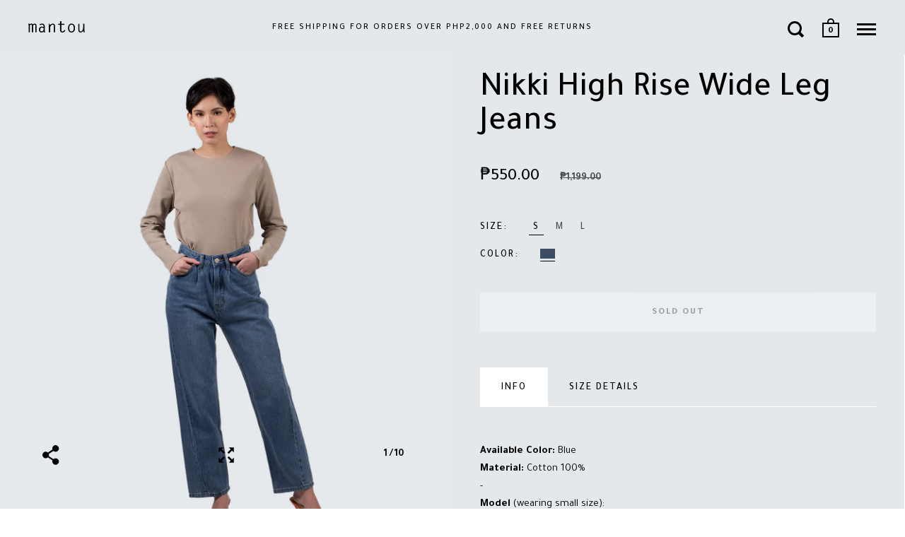

--- FILE ---
content_type: text/html; charset=utf-8
request_url: https://mantouclothing.com/products/nikki-high-rise-wide-leg-jeans
body_size: 20287
content:
<!doctype html>
<!--[if IE 9]><html class="no-js ie9"> <![endif]-->
<!--[if (gt IE 9)|!(IE)]><!--> <html class="no-js"> <!--<![endif]-->
<head>

  <meta charset="utf-8">
  <meta name="viewport" content="width=device-width,initial-scale=1,maximum-scale=1,user-scalable=no">
  <meta http-equiv="X-UA-Compatible" content="IE=edge"> 

  
    <link rel="shortcut icon" href="//mantouclothing.com/cdn/shop/files/favicon_32x32.png?v=1613164434" type="image/png" />
  
 
  <title>
    Nikki High Rise Wide Leg Jeans &ndash; Mantou Clothing
  </title>

  
    <meta name="description" content="Info Size Details Available Color: Blue Material: Cotton 100% - Model (wearing small size):  Model: Height: 5&#39;4&quot;, Bust: 32&quot;, Waist: 24&quot;, Hips: 35&quot; Small: Waist: 25/26&quot; Hips:35&quot; Rise: 12&quot; Full Length 37&quot; Medium: Waist: 27&quot; Hips: 36&quot; Rise: 12&quot; Full Length: 37&quot; Large: Waist: 28&quot; Hips: 38&quot; Rise: 12&quot; Full Length: 38&quot;">
  

  


  <meta property="og:type" content="product">
  <meta property="og:title" content="Nikki High Rise Wide Leg Jeans">
  
    <meta property="og:image" content="http://mantouclothing.com/cdn/shop/products/1_5e3c53ec-7725-49f0-8096-6dcd96ecdddd_1024x.jpg?v=1608046606">
    <meta property="og:image:secure_url" content="https://mantouclothing.com/cdn/shop/products/1_5e3c53ec-7725-49f0-8096-6dcd96ecdddd_1024x.jpg?v=1608046606">
  
    <meta property="og:image" content="http://mantouclothing.com/cdn/shop/products/2_04306ea7-8b45-4f98-8645-dcc69713c7e1_1024x.jpg?v=1608046606">
    <meta property="og:image:secure_url" content="https://mantouclothing.com/cdn/shop/products/2_04306ea7-8b45-4f98-8645-dcc69713c7e1_1024x.jpg?v=1608046606">
  
    <meta property="og:image" content="http://mantouclothing.com/cdn/shop/products/3_5fece9e4-bacd-4d78-916c-a4d532b745e0_1024x.jpg?v=1608046606">
    <meta property="og:image:secure_url" content="https://mantouclothing.com/cdn/shop/products/3_5fece9e4-bacd-4d78-916c-a4d532b745e0_1024x.jpg?v=1608046606">
  
  <meta property="og:price:amount" content="550.00">
  <meta property="og:price:currency" content="PHP">




  <meta property="og:description" content="Info Size Details Available Color: Blue Material: Cotton 100% - Model (wearing small size):  Model: Height: 5&#39;4&quot;, Bust: 32&quot;, Waist: 24&quot;, Hips: 35&quot; Small: Waist: 25/26&quot; Hips:35&quot; Rise: 12&quot; Full Length 37&quot; Medium: Waist: 27&quot; Hips: 36&quot; Rise: 12&quot; Full Length: 37&quot; Large: Waist: 28&quot; Hips: 38&quot; Rise: 12&quot; Full Length: 38&quot;">


<meta property="og:url" content="https://mantouclothing.com/products/nikki-high-rise-wide-leg-jeans">
<meta property="og:site_name" content="Mantou Clothing">


  <meta name="twitter:site" content="@">


<meta name="twitter:card" content="summary">



  <meta name="twitter:title" content="Nikki High Rise Wide Leg Jeans">
  <meta name="twitter:description" content="

Info
Size Details




Available Color: Blue

Material: Cotton 100%
-

Model (wearing small size): 


Model: Height: 5&#39;4&quot;, Bust: 32&quot;, Waist: 24&quot;, Hips: 35&quot;




Small: Waist: 25/26&quot; Hips:35&quot; Rise: 12&quot; Full Length 37&quot;

Medium: Waist: 27&quot; Hips: 36&quot; Rise: 12&quot; Full Length: 37&quot;

Large: Waist: 28&quot; Hips: 38&quot; Rise: 12&quot; Full Length: 38&quot;


">
  <meta name="twitter:image" content="https://mantouclothing.com/cdn/shop/products/1_5e3c53ec-7725-49f0-8096-6dcd96ecdddd_1024x.jpg?v=1608046606">
  <meta name="twitter:image:width" content="1024">



  <link rel="canonical" href="https://mantouclothing.com/products/nikki-high-rise-wide-leg-jeans">

  <link href="//mantouclothing.com/cdn/shop/t/3/assets/css_main.scss.css?v=110863313156442605641696397195" rel="stylesheet" type="text/css" media="all" />

  <script>window.performance && window.performance.mark && window.performance.mark('shopify.content_for_header.start');</script><meta name="google-site-verification" content="dI8xJJmW0piyLWoCwNpKKvruqrRwF7ca_k4Xi__bQqU">
<meta id="shopify-digital-wallet" name="shopify-digital-wallet" content="/1400078388/digital_wallets/dialog">
<meta name="shopify-checkout-api-token" content="f2a7179d30ab1b61bcb62c2fb185182e">
<meta id="in-context-paypal-metadata" data-shop-id="1400078388" data-venmo-supported="false" data-environment="production" data-locale="en_US" data-paypal-v4="true" data-currency="PHP">
<link rel="alternate" type="application/json+oembed" href="https://mantouclothing.com/products/nikki-high-rise-wide-leg-jeans.oembed">
<script async="async" src="/checkouts/internal/preloads.js?locale=en-PH"></script>
<script id="shopify-features" type="application/json">{"accessToken":"f2a7179d30ab1b61bcb62c2fb185182e","betas":["rich-media-storefront-analytics"],"domain":"mantouclothing.com","predictiveSearch":true,"shopId":1400078388,"locale":"en"}</script>
<script>var Shopify = Shopify || {};
Shopify.shop = "mantouclothing.myshopify.com";
Shopify.locale = "en";
Shopify.currency = {"active":"PHP","rate":"1.0"};
Shopify.country = "PH";
Shopify.theme = {"name":"theme-export-mantouph-myshopify-com-split-10m","id":16336257076,"schema_name":"Split","schema_version":"1.1.4","theme_store_id":null,"role":"main"};
Shopify.theme.handle = "null";
Shopify.theme.style = {"id":null,"handle":null};
Shopify.cdnHost = "mantouclothing.com/cdn";
Shopify.routes = Shopify.routes || {};
Shopify.routes.root = "/";</script>
<script type="module">!function(o){(o.Shopify=o.Shopify||{}).modules=!0}(window);</script>
<script>!function(o){function n(){var o=[];function n(){o.push(Array.prototype.slice.apply(arguments))}return n.q=o,n}var t=o.Shopify=o.Shopify||{};t.loadFeatures=n(),t.autoloadFeatures=n()}(window);</script>
<script id="shop-js-analytics" type="application/json">{"pageType":"product"}</script>
<script defer="defer" async type="module" src="//mantouclothing.com/cdn/shopifycloud/shop-js/modules/v2/client.init-shop-cart-sync_C5BV16lS.en.esm.js"></script>
<script defer="defer" async type="module" src="//mantouclothing.com/cdn/shopifycloud/shop-js/modules/v2/chunk.common_CygWptCX.esm.js"></script>
<script type="module">
  await import("//mantouclothing.com/cdn/shopifycloud/shop-js/modules/v2/client.init-shop-cart-sync_C5BV16lS.en.esm.js");
await import("//mantouclothing.com/cdn/shopifycloud/shop-js/modules/v2/chunk.common_CygWptCX.esm.js");

  window.Shopify.SignInWithShop?.initShopCartSync?.({"fedCMEnabled":true,"windoidEnabled":true});

</script>
<script>(function() {
  var isLoaded = false;
  function asyncLoad() {
    if (isLoaded) return;
    isLoaded = true;
    var urls = ["https:\/\/cdn.nfcube.com\/instafeed-f09f73d658b56a8a6dc79873ba72905d.js?shop=mantouclothing.myshopify.com"];
    for (var i = 0; i < urls.length; i++) {
      var s = document.createElement('script');
      s.type = 'text/javascript';
      s.async = true;
      s.src = urls[i];
      var x = document.getElementsByTagName('script')[0];
      x.parentNode.insertBefore(s, x);
    }
  };
  if(window.attachEvent) {
    window.attachEvent('onload', asyncLoad);
  } else {
    window.addEventListener('load', asyncLoad, false);
  }
})();</script>
<script id="__st">var __st={"a":1400078388,"offset":28800,"reqid":"a1a8bf09-ab0a-4a2d-b9a7-25a67e8d4753-1768695417","pageurl":"mantouclothing.com\/products\/nikki-high-rise-wide-leg-jeans","u":"c6c1ceee7258","p":"product","rtyp":"product","rid":6145041039542};</script>
<script>window.ShopifyPaypalV4VisibilityTracking = true;</script>
<script id="captcha-bootstrap">!function(){'use strict';const t='contact',e='account',n='new_comment',o=[[t,t],['blogs',n],['comments',n],[t,'customer']],c=[[e,'customer_login'],[e,'guest_login'],[e,'recover_customer_password'],[e,'create_customer']],r=t=>t.map((([t,e])=>`form[action*='/${t}']:not([data-nocaptcha='true']) input[name='form_type'][value='${e}']`)).join(','),a=t=>()=>t?[...document.querySelectorAll(t)].map((t=>t.form)):[];function s(){const t=[...o],e=r(t);return a(e)}const i='password',u='form_key',d=['recaptcha-v3-token','g-recaptcha-response','h-captcha-response',i],f=()=>{try{return window.sessionStorage}catch{return}},m='__shopify_v',_=t=>t.elements[u];function p(t,e,n=!1){try{const o=window.sessionStorage,c=JSON.parse(o.getItem(e)),{data:r}=function(t){const{data:e,action:n}=t;return t[m]||n?{data:e,action:n}:{data:t,action:n}}(c);for(const[e,n]of Object.entries(r))t.elements[e]&&(t.elements[e].value=n);n&&o.removeItem(e)}catch(o){console.error('form repopulation failed',{error:o})}}const l='form_type',E='cptcha';function T(t){t.dataset[E]=!0}const w=window,h=w.document,L='Shopify',v='ce_forms',y='captcha';let A=!1;((t,e)=>{const n=(g='f06e6c50-85a8-45c8-87d0-21a2b65856fe',I='https://cdn.shopify.com/shopifycloud/storefront-forms-hcaptcha/ce_storefront_forms_captcha_hcaptcha.v1.5.2.iife.js',D={infoText:'Protected by hCaptcha',privacyText:'Privacy',termsText:'Terms'},(t,e,n)=>{const o=w[L][v],c=o.bindForm;if(c)return c(t,g,e,D).then(n);var r;o.q.push([[t,g,e,D],n]),r=I,A||(h.body.append(Object.assign(h.createElement('script'),{id:'captcha-provider',async:!0,src:r})),A=!0)});var g,I,D;w[L]=w[L]||{},w[L][v]=w[L][v]||{},w[L][v].q=[],w[L][y]=w[L][y]||{},w[L][y].protect=function(t,e){n(t,void 0,e),T(t)},Object.freeze(w[L][y]),function(t,e,n,w,h,L){const[v,y,A,g]=function(t,e,n){const i=e?o:[],u=t?c:[],d=[...i,...u],f=r(d),m=r(i),_=r(d.filter((([t,e])=>n.includes(e))));return[a(f),a(m),a(_),s()]}(w,h,L),I=t=>{const e=t.target;return e instanceof HTMLFormElement?e:e&&e.form},D=t=>v().includes(t);t.addEventListener('submit',(t=>{const e=I(t);if(!e)return;const n=D(e)&&!e.dataset.hcaptchaBound&&!e.dataset.recaptchaBound,o=_(e),c=g().includes(e)&&(!o||!o.value);(n||c)&&t.preventDefault(),c&&!n&&(function(t){try{if(!f())return;!function(t){const e=f();if(!e)return;const n=_(t);if(!n)return;const o=n.value;o&&e.removeItem(o)}(t);const e=Array.from(Array(32),(()=>Math.random().toString(36)[2])).join('');!function(t,e){_(t)||t.append(Object.assign(document.createElement('input'),{type:'hidden',name:u})),t.elements[u].value=e}(t,e),function(t,e){const n=f();if(!n)return;const o=[...t.querySelectorAll(`input[type='${i}']`)].map((({name:t})=>t)),c=[...d,...o],r={};for(const[a,s]of new FormData(t).entries())c.includes(a)||(r[a]=s);n.setItem(e,JSON.stringify({[m]:1,action:t.action,data:r}))}(t,e)}catch(e){console.error('failed to persist form',e)}}(e),e.submit())}));const S=(t,e)=>{t&&!t.dataset[E]&&(n(t,e.some((e=>e===t))),T(t))};for(const o of['focusin','change'])t.addEventListener(o,(t=>{const e=I(t);D(e)&&S(e,y())}));const B=e.get('form_key'),M=e.get(l),P=B&&M;t.addEventListener('DOMContentLoaded',(()=>{const t=y();if(P)for(const e of t)e.elements[l].value===M&&p(e,B);[...new Set([...A(),...v().filter((t=>'true'===t.dataset.shopifyCaptcha))])].forEach((e=>S(e,t)))}))}(h,new URLSearchParams(w.location.search),n,t,e,['guest_login'])})(!0,!0)}();</script>
<script integrity="sha256-4kQ18oKyAcykRKYeNunJcIwy7WH5gtpwJnB7kiuLZ1E=" data-source-attribution="shopify.loadfeatures" defer="defer" src="//mantouclothing.com/cdn/shopifycloud/storefront/assets/storefront/load_feature-a0a9edcb.js" crossorigin="anonymous"></script>
<script data-source-attribution="shopify.dynamic_checkout.dynamic.init">var Shopify=Shopify||{};Shopify.PaymentButton=Shopify.PaymentButton||{isStorefrontPortableWallets:!0,init:function(){window.Shopify.PaymentButton.init=function(){};var t=document.createElement("script");t.src="https://mantouclothing.com/cdn/shopifycloud/portable-wallets/latest/portable-wallets.en.js",t.type="module",document.head.appendChild(t)}};
</script>
<script data-source-attribution="shopify.dynamic_checkout.buyer_consent">
  function portableWalletsHideBuyerConsent(e){var t=document.getElementById("shopify-buyer-consent"),n=document.getElementById("shopify-subscription-policy-button");t&&n&&(t.classList.add("hidden"),t.setAttribute("aria-hidden","true"),n.removeEventListener("click",e))}function portableWalletsShowBuyerConsent(e){var t=document.getElementById("shopify-buyer-consent"),n=document.getElementById("shopify-subscription-policy-button");t&&n&&(t.classList.remove("hidden"),t.removeAttribute("aria-hidden"),n.addEventListener("click",e))}window.Shopify?.PaymentButton&&(window.Shopify.PaymentButton.hideBuyerConsent=portableWalletsHideBuyerConsent,window.Shopify.PaymentButton.showBuyerConsent=portableWalletsShowBuyerConsent);
</script>
<script data-source-attribution="shopify.dynamic_checkout.cart.bootstrap">document.addEventListener("DOMContentLoaded",(function(){function t(){return document.querySelector("shopify-accelerated-checkout-cart, shopify-accelerated-checkout")}if(t())Shopify.PaymentButton.init();else{new MutationObserver((function(e,n){t()&&(Shopify.PaymentButton.init(),n.disconnect())})).observe(document.body,{childList:!0,subtree:!0})}}));
</script>
<link id="shopify-accelerated-checkout-styles" rel="stylesheet" media="screen" href="https://mantouclothing.com/cdn/shopifycloud/portable-wallets/latest/accelerated-checkout-backwards-compat.css" crossorigin="anonymous">
<style id="shopify-accelerated-checkout-cart">
        #shopify-buyer-consent {
  margin-top: 1em;
  display: inline-block;
  width: 100%;
}

#shopify-buyer-consent.hidden {
  display: none;
}

#shopify-subscription-policy-button {
  background: none;
  border: none;
  padding: 0;
  text-decoration: underline;
  font-size: inherit;
  cursor: pointer;
}

#shopify-subscription-policy-button::before {
  box-shadow: none;
}

      </style>

<script>window.performance && window.performance.mark && window.performance.mark('shopify.content_for_header.end');</script>

  <script type="text/javascript">
    window.start = Date.now();
  </script>

  <script src="//ajax.googleapis.com/ajax/libs/jquery/1.11.0/jquery.min.js" type="text/javascript"></script>

  

  <noscript>
    <link href="//mantouclothing.com/cdn/shop/t/3/assets/css_noscript.scss.css?v=184054722418888357461526009045" rel="stylesheet" type="text/css" media="all" />
  </noscript>

  





	<link href="//fonts.googleapis.com/css?family=Tajawal:400,400italic,500,600,700,700italic" rel="stylesheet" type="text/css">








  <script src="//mantouclothing.com/cdn/shop/t/3/assets/js_product.js?v=95354331230982161041526009041" type="text/javascript"></script>
  
  <link href="https://fonts.googleapis.com/css?family=Tajawal" rel="stylesheet">
  
<script src="//staticxx.s3.amazonaws.com/aio_stats_lib_v1.min.js?v=1.0"></script><link href="https://monorail-edge.shopifysvc.com" rel="dns-prefetch">
<script>(function(){if ("sendBeacon" in navigator && "performance" in window) {try {var session_token_from_headers = performance.getEntriesByType('navigation')[0].serverTiming.find(x => x.name == '_s').description;} catch {var session_token_from_headers = undefined;}var session_cookie_matches = document.cookie.match(/_shopify_s=([^;]*)/);var session_token_from_cookie = session_cookie_matches && session_cookie_matches.length === 2 ? session_cookie_matches[1] : "";var session_token = session_token_from_headers || session_token_from_cookie || "";function handle_abandonment_event(e) {var entries = performance.getEntries().filter(function(entry) {return /monorail-edge.shopifysvc.com/.test(entry.name);});if (!window.abandonment_tracked && entries.length === 0) {window.abandonment_tracked = true;var currentMs = Date.now();var navigation_start = performance.timing.navigationStart;var payload = {shop_id: 1400078388,url: window.location.href,navigation_start,duration: currentMs - navigation_start,session_token,page_type: "product"};window.navigator.sendBeacon("https://monorail-edge.shopifysvc.com/v1/produce", JSON.stringify({schema_id: "online_store_buyer_site_abandonment/1.1",payload: payload,metadata: {event_created_at_ms: currentMs,event_sent_at_ms: currentMs}}));}}window.addEventListener('pagehide', handle_abandonment_event);}}());</script>
<script id="web-pixels-manager-setup">(function e(e,d,r,n,o){if(void 0===o&&(o={}),!Boolean(null===(a=null===(i=window.Shopify)||void 0===i?void 0:i.analytics)||void 0===a?void 0:a.replayQueue)){var i,a;window.Shopify=window.Shopify||{};var t=window.Shopify;t.analytics=t.analytics||{};var s=t.analytics;s.replayQueue=[],s.publish=function(e,d,r){return s.replayQueue.push([e,d,r]),!0};try{self.performance.mark("wpm:start")}catch(e){}var l=function(){var e={modern:/Edge?\/(1{2}[4-9]|1[2-9]\d|[2-9]\d{2}|\d{4,})\.\d+(\.\d+|)|Firefox\/(1{2}[4-9]|1[2-9]\d|[2-9]\d{2}|\d{4,})\.\d+(\.\d+|)|Chrom(ium|e)\/(9{2}|\d{3,})\.\d+(\.\d+|)|(Maci|X1{2}).+ Version\/(15\.\d+|(1[6-9]|[2-9]\d|\d{3,})\.\d+)([,.]\d+|)( \(\w+\)|)( Mobile\/\w+|) Safari\/|Chrome.+OPR\/(9{2}|\d{3,})\.\d+\.\d+|(CPU[ +]OS|iPhone[ +]OS|CPU[ +]iPhone|CPU IPhone OS|CPU iPad OS)[ +]+(15[._]\d+|(1[6-9]|[2-9]\d|\d{3,})[._]\d+)([._]\d+|)|Android:?[ /-](13[3-9]|1[4-9]\d|[2-9]\d{2}|\d{4,})(\.\d+|)(\.\d+|)|Android.+Firefox\/(13[5-9]|1[4-9]\d|[2-9]\d{2}|\d{4,})\.\d+(\.\d+|)|Android.+Chrom(ium|e)\/(13[3-9]|1[4-9]\d|[2-9]\d{2}|\d{4,})\.\d+(\.\d+|)|SamsungBrowser\/([2-9]\d|\d{3,})\.\d+/,legacy:/Edge?\/(1[6-9]|[2-9]\d|\d{3,})\.\d+(\.\d+|)|Firefox\/(5[4-9]|[6-9]\d|\d{3,})\.\d+(\.\d+|)|Chrom(ium|e)\/(5[1-9]|[6-9]\d|\d{3,})\.\d+(\.\d+|)([\d.]+$|.*Safari\/(?![\d.]+ Edge\/[\d.]+$))|(Maci|X1{2}).+ Version\/(10\.\d+|(1[1-9]|[2-9]\d|\d{3,})\.\d+)([,.]\d+|)( \(\w+\)|)( Mobile\/\w+|) Safari\/|Chrome.+OPR\/(3[89]|[4-9]\d|\d{3,})\.\d+\.\d+|(CPU[ +]OS|iPhone[ +]OS|CPU[ +]iPhone|CPU IPhone OS|CPU iPad OS)[ +]+(10[._]\d+|(1[1-9]|[2-9]\d|\d{3,})[._]\d+)([._]\d+|)|Android:?[ /-](13[3-9]|1[4-9]\d|[2-9]\d{2}|\d{4,})(\.\d+|)(\.\d+|)|Mobile Safari.+OPR\/([89]\d|\d{3,})\.\d+\.\d+|Android.+Firefox\/(13[5-9]|1[4-9]\d|[2-9]\d{2}|\d{4,})\.\d+(\.\d+|)|Android.+Chrom(ium|e)\/(13[3-9]|1[4-9]\d|[2-9]\d{2}|\d{4,})\.\d+(\.\d+|)|Android.+(UC? ?Browser|UCWEB|U3)[ /]?(15\.([5-9]|\d{2,})|(1[6-9]|[2-9]\d|\d{3,})\.\d+)\.\d+|SamsungBrowser\/(5\.\d+|([6-9]|\d{2,})\.\d+)|Android.+MQ{2}Browser\/(14(\.(9|\d{2,})|)|(1[5-9]|[2-9]\d|\d{3,})(\.\d+|))(\.\d+|)|K[Aa][Ii]OS\/(3\.\d+|([4-9]|\d{2,})\.\d+)(\.\d+|)/},d=e.modern,r=e.legacy,n=navigator.userAgent;return n.match(d)?"modern":n.match(r)?"legacy":"unknown"}(),u="modern"===l?"modern":"legacy",c=(null!=n?n:{modern:"",legacy:""})[u],f=function(e){return[e.baseUrl,"/wpm","/b",e.hashVersion,"modern"===e.buildTarget?"m":"l",".js"].join("")}({baseUrl:d,hashVersion:r,buildTarget:u}),m=function(e){var d=e.version,r=e.bundleTarget,n=e.surface,o=e.pageUrl,i=e.monorailEndpoint;return{emit:function(e){var a=e.status,t=e.errorMsg,s=(new Date).getTime(),l=JSON.stringify({metadata:{event_sent_at_ms:s},events:[{schema_id:"web_pixels_manager_load/3.1",payload:{version:d,bundle_target:r,page_url:o,status:a,surface:n,error_msg:t},metadata:{event_created_at_ms:s}}]});if(!i)return console&&console.warn&&console.warn("[Web Pixels Manager] No Monorail endpoint provided, skipping logging."),!1;try{return self.navigator.sendBeacon.bind(self.navigator)(i,l)}catch(e){}var u=new XMLHttpRequest;try{return u.open("POST",i,!0),u.setRequestHeader("Content-Type","text/plain"),u.send(l),!0}catch(e){return console&&console.warn&&console.warn("[Web Pixels Manager] Got an unhandled error while logging to Monorail."),!1}}}}({version:r,bundleTarget:l,surface:e.surface,pageUrl:self.location.href,monorailEndpoint:e.monorailEndpoint});try{o.browserTarget=l,function(e){var d=e.src,r=e.async,n=void 0===r||r,o=e.onload,i=e.onerror,a=e.sri,t=e.scriptDataAttributes,s=void 0===t?{}:t,l=document.createElement("script"),u=document.querySelector("head"),c=document.querySelector("body");if(l.async=n,l.src=d,a&&(l.integrity=a,l.crossOrigin="anonymous"),s)for(var f in s)if(Object.prototype.hasOwnProperty.call(s,f))try{l.dataset[f]=s[f]}catch(e){}if(o&&l.addEventListener("load",o),i&&l.addEventListener("error",i),u)u.appendChild(l);else{if(!c)throw new Error("Did not find a head or body element to append the script");c.appendChild(l)}}({src:f,async:!0,onload:function(){if(!function(){var e,d;return Boolean(null===(d=null===(e=window.Shopify)||void 0===e?void 0:e.analytics)||void 0===d?void 0:d.initialized)}()){var d=window.webPixelsManager.init(e)||void 0;if(d){var r=window.Shopify.analytics;r.replayQueue.forEach((function(e){var r=e[0],n=e[1],o=e[2];d.publishCustomEvent(r,n,o)})),r.replayQueue=[],r.publish=d.publishCustomEvent,r.visitor=d.visitor,r.initialized=!0}}},onerror:function(){return m.emit({status:"failed",errorMsg:"".concat(f," has failed to load")})},sri:function(e){var d=/^sha384-[A-Za-z0-9+/=]+$/;return"string"==typeof e&&d.test(e)}(c)?c:"",scriptDataAttributes:o}),m.emit({status:"loading"})}catch(e){m.emit({status:"failed",errorMsg:(null==e?void 0:e.message)||"Unknown error"})}}})({shopId: 1400078388,storefrontBaseUrl: "https://mantouclothing.com",extensionsBaseUrl: "https://extensions.shopifycdn.com/cdn/shopifycloud/web-pixels-manager",monorailEndpoint: "https://monorail-edge.shopifysvc.com/unstable/produce_batch",surface: "storefront-renderer",enabledBetaFlags: ["2dca8a86"],webPixelsConfigList: [{"id":"577306806","configuration":"{\"config\":\"{\\\"pixel_id\\\":\\\"GT-KT5F6C9\\\",\\\"target_country\\\":\\\"PH\\\",\\\"gtag_events\\\":[{\\\"type\\\":\\\"purchase\\\",\\\"action_label\\\":\\\"MC-TX7Q6CTWV3\\\"},{\\\"type\\\":\\\"page_view\\\",\\\"action_label\\\":\\\"MC-TX7Q6CTWV3\\\"},{\\\"type\\\":\\\"view_item\\\",\\\"action_label\\\":\\\"MC-TX7Q6CTWV3\\\"}],\\\"enable_monitoring_mode\\\":false}\"}","eventPayloadVersion":"v1","runtimeContext":"OPEN","scriptVersion":"b2a88bafab3e21179ed38636efcd8a93","type":"APP","apiClientId":1780363,"privacyPurposes":[],"dataSharingAdjustments":{"protectedCustomerApprovalScopes":["read_customer_address","read_customer_email","read_customer_name","read_customer_personal_data","read_customer_phone"]}},{"id":"431161526","configuration":"{\"pixelCode\":\"CJFIH6RC77U40544N270\"}","eventPayloadVersion":"v1","runtimeContext":"STRICT","scriptVersion":"22e92c2ad45662f435e4801458fb78cc","type":"APP","apiClientId":4383523,"privacyPurposes":["ANALYTICS","MARKETING","SALE_OF_DATA"],"dataSharingAdjustments":{"protectedCustomerApprovalScopes":["read_customer_address","read_customer_email","read_customer_name","read_customer_personal_data","read_customer_phone"]}},{"id":"61866166","eventPayloadVersion":"v1","runtimeContext":"LAX","scriptVersion":"1","type":"CUSTOM","privacyPurposes":["MARKETING"],"name":"Meta pixel (migrated)"},{"id":"shopify-app-pixel","configuration":"{}","eventPayloadVersion":"v1","runtimeContext":"STRICT","scriptVersion":"0450","apiClientId":"shopify-pixel","type":"APP","privacyPurposes":["ANALYTICS","MARKETING"]},{"id":"shopify-custom-pixel","eventPayloadVersion":"v1","runtimeContext":"LAX","scriptVersion":"0450","apiClientId":"shopify-pixel","type":"CUSTOM","privacyPurposes":["ANALYTICS","MARKETING"]}],isMerchantRequest: false,initData: {"shop":{"name":"Mantou Clothing","paymentSettings":{"currencyCode":"PHP"},"myshopifyDomain":"mantouclothing.myshopify.com","countryCode":"PH","storefrontUrl":"https:\/\/mantouclothing.com"},"customer":null,"cart":null,"checkout":null,"productVariants":[{"price":{"amount":550.0,"currencyCode":"PHP"},"product":{"title":"Nikki High Rise Wide Leg Jeans","vendor":"Mantou Clothing","id":"6145041039542","untranslatedTitle":"Nikki High Rise Wide Leg Jeans","url":"\/products\/nikki-high-rise-wide-leg-jeans","type":"Pants"},"id":"37712728686774","image":{"src":"\/\/mantouclothing.com\/cdn\/shop\/products\/1_5e3c53ec-7725-49f0-8096-6dcd96ecdddd.jpg?v=1608046606"},"sku":"","title":"S \/ #3d4d64","untranslatedTitle":"S \/ #3d4d64"},{"price":{"amount":550.0,"currencyCode":"PHP"},"product":{"title":"Nikki High Rise Wide Leg Jeans","vendor":"Mantou Clothing","id":"6145041039542","untranslatedTitle":"Nikki High Rise Wide Leg Jeans","url":"\/products\/nikki-high-rise-wide-leg-jeans","type":"Pants"},"id":"37712728719542","image":{"src":"\/\/mantouclothing.com\/cdn\/shop\/products\/2_04306ea7-8b45-4f98-8645-dcc69713c7e1.jpg?v=1608046606"},"sku":"","title":"M \/ #3d4d64","untranslatedTitle":"M \/ #3d4d64"},{"price":{"amount":550.0,"currencyCode":"PHP"},"product":{"title":"Nikki High Rise Wide Leg Jeans","vendor":"Mantou Clothing","id":"6145041039542","untranslatedTitle":"Nikki High Rise Wide Leg Jeans","url":"\/products\/nikki-high-rise-wide-leg-jeans","type":"Pants"},"id":"37712728752310","image":{"src":"\/\/mantouclothing.com\/cdn\/shop\/products\/3_5fece9e4-bacd-4d78-916c-a4d532b745e0.jpg?v=1608046606"},"sku":"","title":"L \/ #3d4d64","untranslatedTitle":"L \/ #3d4d64"}],"purchasingCompany":null},},"https://mantouclothing.com/cdn","fcfee988w5aeb613cpc8e4bc33m6693e112",{"modern":"","legacy":""},{"shopId":"1400078388","storefrontBaseUrl":"https:\/\/mantouclothing.com","extensionBaseUrl":"https:\/\/extensions.shopifycdn.com\/cdn\/shopifycloud\/web-pixels-manager","surface":"storefront-renderer","enabledBetaFlags":"[\"2dca8a86\"]","isMerchantRequest":"false","hashVersion":"fcfee988w5aeb613cpc8e4bc33m6693e112","publish":"custom","events":"[[\"page_viewed\",{}],[\"product_viewed\",{\"productVariant\":{\"price\":{\"amount\":550.0,\"currencyCode\":\"PHP\"},\"product\":{\"title\":\"Nikki High Rise Wide Leg Jeans\",\"vendor\":\"Mantou Clothing\",\"id\":\"6145041039542\",\"untranslatedTitle\":\"Nikki High Rise Wide Leg Jeans\",\"url\":\"\/products\/nikki-high-rise-wide-leg-jeans\",\"type\":\"Pants\"},\"id\":\"37712728686774\",\"image\":{\"src\":\"\/\/mantouclothing.com\/cdn\/shop\/products\/1_5e3c53ec-7725-49f0-8096-6dcd96ecdddd.jpg?v=1608046606\"},\"sku\":\"\",\"title\":\"S \/ #3d4d64\",\"untranslatedTitle\":\"S \/ #3d4d64\"}}]]"});</script><script>
  window.ShopifyAnalytics = window.ShopifyAnalytics || {};
  window.ShopifyAnalytics.meta = window.ShopifyAnalytics.meta || {};
  window.ShopifyAnalytics.meta.currency = 'PHP';
  var meta = {"product":{"id":6145041039542,"gid":"gid:\/\/shopify\/Product\/6145041039542","vendor":"Mantou Clothing","type":"Pants","handle":"nikki-high-rise-wide-leg-jeans","variants":[{"id":37712728686774,"price":55000,"name":"Nikki High Rise Wide Leg Jeans - S \/ #3d4d64","public_title":"S \/ #3d4d64","sku":""},{"id":37712728719542,"price":55000,"name":"Nikki High Rise Wide Leg Jeans - M \/ #3d4d64","public_title":"M \/ #3d4d64","sku":""},{"id":37712728752310,"price":55000,"name":"Nikki High Rise Wide Leg Jeans - L \/ #3d4d64","public_title":"L \/ #3d4d64","sku":""}],"remote":false},"page":{"pageType":"product","resourceType":"product","resourceId":6145041039542,"requestId":"a1a8bf09-ab0a-4a2d-b9a7-25a67e8d4753-1768695417"}};
  for (var attr in meta) {
    window.ShopifyAnalytics.meta[attr] = meta[attr];
  }
</script>
<script class="analytics">
  (function () {
    var customDocumentWrite = function(content) {
      var jquery = null;

      if (window.jQuery) {
        jquery = window.jQuery;
      } else if (window.Checkout && window.Checkout.$) {
        jquery = window.Checkout.$;
      }

      if (jquery) {
        jquery('body').append(content);
      }
    };

    var hasLoggedConversion = function(token) {
      if (token) {
        return document.cookie.indexOf('loggedConversion=' + token) !== -1;
      }
      return false;
    }

    var setCookieIfConversion = function(token) {
      if (token) {
        var twoMonthsFromNow = new Date(Date.now());
        twoMonthsFromNow.setMonth(twoMonthsFromNow.getMonth() + 2);

        document.cookie = 'loggedConversion=' + token + '; expires=' + twoMonthsFromNow;
      }
    }

    var trekkie = window.ShopifyAnalytics.lib = window.trekkie = window.trekkie || [];
    if (trekkie.integrations) {
      return;
    }
    trekkie.methods = [
      'identify',
      'page',
      'ready',
      'track',
      'trackForm',
      'trackLink'
    ];
    trekkie.factory = function(method) {
      return function() {
        var args = Array.prototype.slice.call(arguments);
        args.unshift(method);
        trekkie.push(args);
        return trekkie;
      };
    };
    for (var i = 0; i < trekkie.methods.length; i++) {
      var key = trekkie.methods[i];
      trekkie[key] = trekkie.factory(key);
    }
    trekkie.load = function(config) {
      trekkie.config = config || {};
      trekkie.config.initialDocumentCookie = document.cookie;
      var first = document.getElementsByTagName('script')[0];
      var script = document.createElement('script');
      script.type = 'text/javascript';
      script.onerror = function(e) {
        var scriptFallback = document.createElement('script');
        scriptFallback.type = 'text/javascript';
        scriptFallback.onerror = function(error) {
                var Monorail = {
      produce: function produce(monorailDomain, schemaId, payload) {
        var currentMs = new Date().getTime();
        var event = {
          schema_id: schemaId,
          payload: payload,
          metadata: {
            event_created_at_ms: currentMs,
            event_sent_at_ms: currentMs
          }
        };
        return Monorail.sendRequest("https://" + monorailDomain + "/v1/produce", JSON.stringify(event));
      },
      sendRequest: function sendRequest(endpointUrl, payload) {
        // Try the sendBeacon API
        if (window && window.navigator && typeof window.navigator.sendBeacon === 'function' && typeof window.Blob === 'function' && !Monorail.isIos12()) {
          var blobData = new window.Blob([payload], {
            type: 'text/plain'
          });

          if (window.navigator.sendBeacon(endpointUrl, blobData)) {
            return true;
          } // sendBeacon was not successful

        } // XHR beacon

        var xhr = new XMLHttpRequest();

        try {
          xhr.open('POST', endpointUrl);
          xhr.setRequestHeader('Content-Type', 'text/plain');
          xhr.send(payload);
        } catch (e) {
          console.log(e);
        }

        return false;
      },
      isIos12: function isIos12() {
        return window.navigator.userAgent.lastIndexOf('iPhone; CPU iPhone OS 12_') !== -1 || window.navigator.userAgent.lastIndexOf('iPad; CPU OS 12_') !== -1;
      }
    };
    Monorail.produce('monorail-edge.shopifysvc.com',
      'trekkie_storefront_load_errors/1.1',
      {shop_id: 1400078388,
      theme_id: 16336257076,
      app_name: "storefront",
      context_url: window.location.href,
      source_url: "//mantouclothing.com/cdn/s/trekkie.storefront.cd680fe47e6c39ca5d5df5f0a32d569bc48c0f27.min.js"});

        };
        scriptFallback.async = true;
        scriptFallback.src = '//mantouclothing.com/cdn/s/trekkie.storefront.cd680fe47e6c39ca5d5df5f0a32d569bc48c0f27.min.js';
        first.parentNode.insertBefore(scriptFallback, first);
      };
      script.async = true;
      script.src = '//mantouclothing.com/cdn/s/trekkie.storefront.cd680fe47e6c39ca5d5df5f0a32d569bc48c0f27.min.js';
      first.parentNode.insertBefore(script, first);
    };
    trekkie.load(
      {"Trekkie":{"appName":"storefront","development":false,"defaultAttributes":{"shopId":1400078388,"isMerchantRequest":null,"themeId":16336257076,"themeCityHash":"1145959179013805313","contentLanguage":"en","currency":"PHP","eventMetadataId":"4d897695-0db5-4c6a-af3d-35e0bf841653"},"isServerSideCookieWritingEnabled":true,"monorailRegion":"shop_domain","enabledBetaFlags":["65f19447"]},"Session Attribution":{},"S2S":{"facebookCapiEnabled":true,"source":"trekkie-storefront-renderer","apiClientId":580111}}
    );

    var loaded = false;
    trekkie.ready(function() {
      if (loaded) return;
      loaded = true;

      window.ShopifyAnalytics.lib = window.trekkie;

      var originalDocumentWrite = document.write;
      document.write = customDocumentWrite;
      try { window.ShopifyAnalytics.merchantGoogleAnalytics.call(this); } catch(error) {};
      document.write = originalDocumentWrite;

      window.ShopifyAnalytics.lib.page(null,{"pageType":"product","resourceType":"product","resourceId":6145041039542,"requestId":"a1a8bf09-ab0a-4a2d-b9a7-25a67e8d4753-1768695417","shopifyEmitted":true});

      var match = window.location.pathname.match(/checkouts\/(.+)\/(thank_you|post_purchase)/)
      var token = match? match[1]: undefined;
      if (!hasLoggedConversion(token)) {
        setCookieIfConversion(token);
        window.ShopifyAnalytics.lib.track("Viewed Product",{"currency":"PHP","variantId":37712728686774,"productId":6145041039542,"productGid":"gid:\/\/shopify\/Product\/6145041039542","name":"Nikki High Rise Wide Leg Jeans - S \/ #3d4d64","price":"550.00","sku":"","brand":"Mantou Clothing","variant":"S \/ #3d4d64","category":"Pants","nonInteraction":true,"remote":false},undefined,undefined,{"shopifyEmitted":true});
      window.ShopifyAnalytics.lib.track("monorail:\/\/trekkie_storefront_viewed_product\/1.1",{"currency":"PHP","variantId":37712728686774,"productId":6145041039542,"productGid":"gid:\/\/shopify\/Product\/6145041039542","name":"Nikki High Rise Wide Leg Jeans - S \/ #3d4d64","price":"550.00","sku":"","brand":"Mantou Clothing","variant":"S \/ #3d4d64","category":"Pants","nonInteraction":true,"remote":false,"referer":"https:\/\/mantouclothing.com\/products\/nikki-high-rise-wide-leg-jeans"});
      }
    });


        var eventsListenerScript = document.createElement('script');
        eventsListenerScript.async = true;
        eventsListenerScript.src = "//mantouclothing.com/cdn/shopifycloud/storefront/assets/shop_events_listener-3da45d37.js";
        document.getElementsByTagName('head')[0].appendChild(eventsListenerScript);

})();</script>
<script
  defer
  src="https://mantouclothing.com/cdn/shopifycloud/perf-kit/shopify-perf-kit-3.0.4.min.js"
  data-application="storefront-renderer"
  data-shop-id="1400078388"
  data-render-region="gcp-us-central1"
  data-page-type="product"
  data-theme-instance-id="16336257076"
  data-theme-name="Split"
  data-theme-version="1.1.4"
  data-monorail-region="shop_domain"
  data-resource-timing-sampling-rate="10"
  data-shs="true"
  data-shs-beacon="true"
  data-shs-export-with-fetch="true"
  data-shs-logs-sample-rate="1"
  data-shs-beacon-endpoint="https://mantouclothing.com/api/collect"
></script>
</head>

<body id="nikki-high-rise-wide-leg-jeans" class="template-product template-product">

  <div id="shopify-section-header" class="shopify-section mount-header"><header id="site-header" class="site-header desktop-view--minimal header-scroll">

  <!-- logo -->
  
  
    <span class="logo" itemscope itemtype="//schema.org/Organization">
  

    

      <a class="logo-img" href="/" itemprop="url">
        <img src="//mantouclothing.com/cdn/shop/files/mantou-logo.png?v=1613164364" alt="Mantou Clothing" style="max-width: 80px;" />
      </a>

    

  
    </span>
  
  
  <p class="delivery-txt">Free shipping for orders over Php2,000 and free returns</p>

  <!-- menu -->

  <div id="site-nav--desktop" class="site-nav style--classic">

    <div class="site-nav-container portable--hide">
      <nav class="primary-menu">



<ul class="main-menu link-list size-10">

  

	

		<li >

			<a  href="/">

				<span>Home</span>

				

			</a>

			

		</li>

	

		<li  class="has-submenu" aria-haspopup="true" data-size="5" >

			<a  href="/collections/all">

				<span>Clothing</span>

				
					<span class="icon-go go-next go-down hide show-in-sidebar" style="left: auto;">

	<svg version="1.1" class="svg longarrow" xmlns="http://www.w3.org/2000/svg" xmlns:xlink="http://www.w3.org/1999/xlink" x="0px" y="0px" viewBox="0 0 41 10" style="enable-background:new 0 0 41 10; width: 41px; height: 10px;" xml:space="preserve"><polygon points="0,4 35,4 35,0 41,5 35,10 35,6 0,6 "/></svg>
</span>
					<span class="icon-go go-next go-down hide show-in-classic">

	<svg version="1.1" class="svg longarrow" xmlns="http://www.w3.org/2000/svg" xmlns:xlink="http://www.w3.org/1999/xlink" x="0px" y="0px" viewBox="0 0 41 10" style="enable-background:new 0 0 41 10; width: 41px; height: 10px;" xml:space="preserve"><polygon points="0,4 35,4 35,0 41,5 35,10 35,6 0,6 "/></svg>
</span>
				

			</a>

			

				<ul class="submenu" aria-expanded="false">

					

						<li >

							<a  href="/collections/new-collection">
							
								<span>New Collection</span>

								

							</a>

							

						</li>

					

						<li >

							<a  href="/collections/tops-1">
							
								<span>Tops</span>

								

							</a>

							

						</li>

					

						<li >

							<a  href="/collections/tops">
							
								<span>Bottoms</span>

								

							</a>

							

						</li>

					

						<li >

							<a  href="/collections/dress">
							
								<span>Dress</span>

								

							</a>

							

						</li>

					

						<li >

							<a  href="/collections/accessories">
							
								<span>Accessories</span>

								

							</a>

							

						</li>

					

				</ul>

			

		</li>

	

		<li >

			<a  href="/collections/all">

				<span>All Items</span>

				

			</a>

			

		</li>

	

		<li >

			<a  href="/collections/sale">

				<span>Sale</span>

				

			</a>

			

		</li>

	

		<li >

			<a  href="/collections/new-collection">

				<span>New Collection</span>

				

			</a>

			

		</li>

	

		<li >

			<a  href="/collections/swimwear">

				<span>Swimwear</span>

				

			</a>

			

		</li>

	

		<li >

			<a  href="/collections/initimate">

				<span>Intimate</span>

				

			</a>

			

		</li>

	

		<li >

			<a  href="/collections/life-style">

				<span>LifeStyle</span>

				

			</a>

			

		</li>

	

		<li >

			<a  href="/blogs/news">

				<span>Blog</span>

				

			</a>

			

		</li>

	

		<li >

			<a  href="/pages/contact-us">

				<span>Contact us</span>

				

			</a>

			

		</li>

	

	
		<li class="login">
			<a  href="/account/login">
				
					<span>Login</span>
				
			</a>
		</li>
	

</ul></nav>
    </div>

    

    <span id="site-search-handle" class="site-search-handle" aria-label="Open search" title="Open search">

      <a href="/search">
        <span class="search-menu" aria-hidden="true">
          

	<svg version="1.1" class="svg search" xmlns="http://www.w3.org/2000/svg" xmlns:xlink="http://www.w3.org/1999/xlink" x="0px" y="0px" viewBox="0 0 24 27" style="enable-background:new 0 0 24 27; width: 24px; height: 27px;" xml:space="preserve"><path d="M10,2C4.5,2,0,6.5,0,12s4.5,10,10,10s10-4.5,10-10S15.5,2,10,2z M10,19c-3.9,0-7-3.1-7-7s3.1-7,7-7s7,3.1,7,7S13.9,19,10,19z"/><rect x="17" y="17" transform="matrix(0.7071 -0.7071 0.7071 0.7071 -9.2844 19.5856)" width="4" height="8"/></svg>

        </span>
      </a>

    </span>

    <span id="site-cart-handle" class="site-cart-handle overlay" aria-label="Open cart" title="Open cart">
    
        <a href="/cart">
          <span class="cart-menu" aria-hidden="true">
            

	<svg version="1.1" class="svg cart" xmlns="http://www.w3.org/2000/svg" xmlns:xlink="http://www.w3.org/1999/xlink" x="0px" y="0px" viewBox="0 0 24 27" style="enable-background:new 0 0 24 27; width: 24px; height: 27px;" xml:space="preserve"><g><path d="M0,6v21h24V6H0z M22,25H2V8h20V25z"/></g><g><path d="M12,2c3,0,3,2.3,3,4h2c0-2.8-1-6-5-6S7,3.2,7,6h2C9,4.3,9,2,12,2z"/></g></svg>

            <span class="count-holder"><span class="count">0</span></span>
          </span>
        </a>
  
    </span>

    <button id="site-menu-handle" class="site-menu-handle hide portable--show" aria-label="Open menu" title="Open menu">
      <span class="hamburger-menu" aria-hidden="true"><span class="bar"></span></span>
    </button>

  </div>

</header>

<div id="site-nav--mobile" class="site-nav style--sidebar">

  <div id="site-navigation" class="site-nav-container">

  <div class="site-nav-container-last">

    <p class="title">Menu</p>

    <div class="top">

      <nav class="primary-menu">



<ul class="main-menu link-list size-10">

  

	

		<li >

			<a  href="/">

				<span>Home</span>

				

			</a>

			

		</li>

	

		<li  class="has-submenu" aria-haspopup="true" data-size="5" >

			<a  href="/collections/all">

				<span>Clothing</span>

				
					<span class="icon-go go-next go-down hide show-in-sidebar" style="left: auto;">

	<svg version="1.1" class="svg longarrow" xmlns="http://www.w3.org/2000/svg" xmlns:xlink="http://www.w3.org/1999/xlink" x="0px" y="0px" viewBox="0 0 41 10" style="enable-background:new 0 0 41 10; width: 41px; height: 10px;" xml:space="preserve"><polygon points="0,4 35,4 35,0 41,5 35,10 35,6 0,6 "/></svg>
</span>
					<span class="icon-go go-next go-down hide show-in-classic">

	<svg version="1.1" class="svg longarrow" xmlns="http://www.w3.org/2000/svg" xmlns:xlink="http://www.w3.org/1999/xlink" x="0px" y="0px" viewBox="0 0 41 10" style="enable-background:new 0 0 41 10; width: 41px; height: 10px;" xml:space="preserve"><polygon points="0,4 35,4 35,0 41,5 35,10 35,6 0,6 "/></svg>
</span>
				

			</a>

			

				<ul class="submenu" aria-expanded="false">

					

						<li >

							<a  href="/collections/new-collection">
							
								<span>New Collection</span>

								

							</a>

							

						</li>

					

						<li >

							<a  href="/collections/tops-1">
							
								<span>Tops</span>

								

							</a>

							

						</li>

					

						<li >

							<a  href="/collections/tops">
							
								<span>Bottoms</span>

								

							</a>

							

						</li>

					

						<li >

							<a  href="/collections/dress">
							
								<span>Dress</span>

								

							</a>

							

						</li>

					

						<li >

							<a  href="/collections/accessories">
							
								<span>Accessories</span>

								

							</a>

							

						</li>

					

				</ul>

			

		</li>

	

		<li >

			<a  href="/collections/all">

				<span>All Items</span>

				

			</a>

			

		</li>

	

		<li >

			<a  href="/collections/sale">

				<span>Sale</span>

				

			</a>

			

		</li>

	

		<li >

			<a  href="/collections/new-collection">

				<span>New Collection</span>

				

			</a>

			

		</li>

	

		<li >

			<a  href="/collections/swimwear">

				<span>Swimwear</span>

				

			</a>

			

		</li>

	

		<li >

			<a  href="/collections/initimate">

				<span>Intimate</span>

				

			</a>

			

		</li>

	

		<li >

			<a  href="/collections/life-style">

				<span>LifeStyle</span>

				

			</a>

			

		</li>

	

		<li >

			<a  href="/blogs/news">

				<span>Blog</span>

				

			</a>

			

		</li>

	

		<li >

			<a  href="/pages/contact-us">

				<span>Contact us</span>

				

			</a>

			

		</li>

	

	
		<li class="login">
			<a  href="/account/login">
				
					<span>Login</span>
				
			</a>
		</li>
	

</ul></nav>

    </div>

    <div class="to-bottom-content">

      
<div class="site-social" aria-label="Follow us on social media">

	

	
		<a href="https://www.facebook.com/mantouclothing/" target="_blank" aria-label="Facebook"><span class="icon regular" aria-hidden="true">

	<svg version="1.1" xmlns="http://www.w3.org/2000/svg" xmlns:xlink="http://www.w3.org/1999/xlink" x="0px" y="0px"
	 viewBox="0 0 22 22" style="enable-background:new 0 0 22 22; width: 22px; height: 22px;" xml:space="preserve"><path d="M19.3,2H2.8C2.3,2,2,2.3,2,2.7v16.5C2,19.7,2.3,20,2.8,20h8.8v-6.8H9.3v-2.8h2.3V8.2
	c0-2.3,1.5-3.5,3.5-3.5c1,0,1.8,0.1,2.1,0.1v2.4l-1.4,0c-1.1,0-1.4,0.5-1.4,1.3v1.9h2.8l-0.6,2.8h-2.3l0,6.8h4.8
	c0.4,0,0.8-0.3,0.8-0.8V2.7C20,2.3,19.7,2,19.3,2z"/></svg>
</span></a>
	

	

	

	

	

	

	
		<a href="https://www.instagram.com/mantou_ph/" target="_blank" aria-label="Instagram"><span class="icon regular" aria-hidden="true">
<svg version="1.1" xmlns="http://www.w3.org/2000/svg" xmlns:xlink="http://www.w3.org/1999/xlink" x="0px" y="0px" viewBox="0 0 22 22" style="enable-background:new 0 0 22 22; width: 22px; height: 22px;" xml:space="preserve"><path d="M17.9,2H4.1C3,2,2,3,2,4.1v13.7C2,19,3,20,4.1,20h13.7c1.2,0,2.1-1,2.1-2.1V4.1C20,3,19,2,17.9,2z M15.5,4.3h1.7c0.3,0,0.6,0.3,0.6,0.6v1.7c0,0.3-0.3,0.6-0.6,0.6h-1.7c-0.3,0-0.6-0.3-0.6-0.6V4.8C14.9,4.5,15.2,4.3,15.5,4.3z M11,7.6c1.9,0,3.5,1.5,3.5,3.5c0,1.9-1.5,3.5-3.5,3.5c-1.9,0-3.5-1.5-3.5-3.5C7.6,9.1,9.1,7.6,11,7.6zM17.8,18.3H4.3c-0.3,0-0.6-0.3-0.6-0.6V9.3h2.3C5.6,9.7,5.5,10.5,5.5,11c0,3,2.5,5.5,5.5,5.5c3,0,5.5-2.5,5.5-5.5c0-0.5-0.1-1.3-0.4-1.7h2.3v8.4C18.3,18.1,18.1,18.3,17.8,18.3z"/></svg>
</span></a>
	

	

	

	

	

</div>

      <div class="site-copyright">
        <p class="copy">Copyright &copy; 2026 <a href="/">Mantou Clothing</a></p>
        <p class="powered"><a target="_blank" rel="nofollow" href="https://www.shopify.com?utm_campaign=poweredby&amp;utm_medium=shopify&amp;utm_source=onlinestore">Powered by Shopify</a></p>
      </div>

    </div>

  </div>

</div>

  

  <div id="site-cart" class="site-nav-container" tabindex="-1">

  <div class="site-nav-container-last">

    <p class="title">Cart</p>
    
  	<p class="subtitle" data-added-singular="{{ count }} product was added to your cart" data-added-plural="{{ count }} products were added to your cart">0 products in your cart</p> 

    <div class="top">

      
<form action="/cart" method="post" novalidate class="cart" id="site-cart-form-sidebar">

  <div class="cart-items">

    

  </div>

  
    <textarea name="note" id="cartSpecialInstructions" placeholder="Special instructions for seller" aria-label="Special instructions for seller"></textarea>
  

  <div class="cart-out">

    <p class="total" id="CartTotal">Total: <span>₱0.00</span></p>
    <small>Shipping &amp; taxes calculated at checkout</small>

    <div style="margin-top: 20px;">
      
      
        <button class="button accent" style="margin-right: 10px;">Edit Cart</button>
      

      <input type="submit" name="checkout" value="Checkout">

      

    </div>

  </div>

</form>

    </div>

  </div>

</div>

  <div id="site-search" class="site-nav-container" tabindex="-1">

  <div class="site-nav-container-last">

    <p class="title">Search</p>

    
<form action="/search" method="get" class="input-group search-bar ajax" role="search" autocomplete="off">
  <input type="search" name="q" value="" placeholder="Enter a keyword" class="input-group-field" aria-label="Enter a keyword" autocomplete="off">
  <span class="input-group-btn">
    <button type="submit" class="btn icon-fallback-text" aria-label="Search">
      <span class="icon icon-search" aria-hidden="true">

	<svg version="1.1" class="svg search" xmlns="http://www.w3.org/2000/svg" xmlns:xlink="http://www.w3.org/1999/xlink" x="0px" y="0px" viewBox="0 0 24 27" style="enable-background:new 0 0 24 27; width: 24px; height: 27px;" xml:space="preserve"><path d="M10,2C4.5,2,0,6.5,0,12s4.5,10,10,10s10-4.5,10-10S15.5,2,10,2z M10,19c-3.9,0-7-3.1-7-7s3.1-7,7-7s7,3.1,7,7S13.9,19,10,19z"/><rect x="17" y="17" transform="matrix(0.7071 -0.7071 0.7071 0.7071 -9.2844 19.5856)" width="4" height="8"/></svg>
</span>
    </button>
  </span>
</form>


    <div class="top">
		
			<div class="preloader" aria-hidden="true"><span>.</span><span>.</span><span>.</span></div>

      <div id="search-results" class="search-results"></div>

    </div>

  </div>

</div>

  <button id="site-close-handle" class="site-close-handle" aria-label="Close sidebar" title="Close sidebar">
    <span class="hamburger-menu active" aria-hidden="true"><span class="bar animate"></span></span>
  </button>

</div>

</div>

  <main class="wrapper main-content" id="main" role="main">

    <div class="shopify-section">
  <div id="shopify-section-product" class="shopify-section mount-product mount-images"><div id="section-product" class="site-box-container container--fullscreen box--can-stick product--section" itemscope itemtype="//schema.org/Product" data-collection="" data-gallery-size="10" data-id="6145041039542" data-hide-variants="false" data-product-available="false">

	<div class="site-box box--big lap--box--bigger box--typo-big box--no-padding box__product-gallery scroll" data-lap="box--bigger" data-order="0">

		<div class="site-box-content">

			

				

					<div class="box--product-image gallery-item" data-index="0"  data-variant-img="22988622987446" data-master="//mantouclothing.com/cdn/shop/products/1_5e3c53ec-7725-49f0-8096-6dcd96ecdddd_2560x.jpg?v=1608046606">

            <img
              src="//mantouclothing.com/cdn/shop/products/1_5e3c53ec-7725-49f0-8096-6dcd96ecdddd_960x.jpg?v=1608046606" alt="Nikki High Rise Wide Leg Jeans"
              srcset="[data-uri]"
              data-srcset="//mantouclothing.com/cdn/shop/products/1_5e3c53ec-7725-49f0-8096-6dcd96ecdddd_480x.jpg?v=1608046606 480w, //mantouclothing.com/cdn/shop/products/1_5e3c53ec-7725-49f0-8096-6dcd96ecdddd_720x.jpg?v=1608046606 720w, //mantouclothing.com/cdn/shop/products/1_5e3c53ec-7725-49f0-8096-6dcd96ecdddd_960x.jpg?v=1608046606 960w, //mantouclothing.com/cdn/shop/products/1_5e3c53ec-7725-49f0-8096-6dcd96ecdddd_1440x.jpg?v=1608046606 1440w, //mantouclothing.com/cdn/shop/products/1_5e3c53ec-7725-49f0-8096-6dcd96ecdddd_1920x.jpg?v=1608046606 1920w"
              data-sizes="auto"
              class="lazyload" 
            />

            <noscript><span class="ll-fallback" style="background-image:url(//mantouclothing.com/cdn/shop/products/1_5e3c53ec-7725-49f0-8096-6dcd96ecdddd_960x.jpg?v=1608046606)"></span></noscript> 

					</div>

				

					<div class="box--product-image gallery-item" data-index="1"  data-variant-img="22988623118518" data-master="//mantouclothing.com/cdn/shop/products/2_04306ea7-8b45-4f98-8645-dcc69713c7e1_2560x.jpg?v=1608046606">

            <img
              src="//mantouclothing.com/cdn/shop/products/2_04306ea7-8b45-4f98-8645-dcc69713c7e1_960x.jpg?v=1608046606" alt="Nikki High Rise Wide Leg Jeans"
              srcset="[data-uri]"
              data-srcset="//mantouclothing.com/cdn/shop/products/2_04306ea7-8b45-4f98-8645-dcc69713c7e1_480x.jpg?v=1608046606 480w, //mantouclothing.com/cdn/shop/products/2_04306ea7-8b45-4f98-8645-dcc69713c7e1_720x.jpg?v=1608046606 720w, //mantouclothing.com/cdn/shop/products/2_04306ea7-8b45-4f98-8645-dcc69713c7e1_960x.jpg?v=1608046606 960w, //mantouclothing.com/cdn/shop/products/2_04306ea7-8b45-4f98-8645-dcc69713c7e1_1440x.jpg?v=1608046606 1440w, //mantouclothing.com/cdn/shop/products/2_04306ea7-8b45-4f98-8645-dcc69713c7e1_1920x.jpg?v=1608046606 1920w"
              data-sizes="auto"
              class="lazyload" 
            />

            <noscript><span class="ll-fallback" style="background-image:url(//mantouclothing.com/cdn/shop/products/2_04306ea7-8b45-4f98-8645-dcc69713c7e1_960x.jpg?v=1608046606)"></span></noscript> 

					</div>

				

					<div class="box--product-image gallery-item" data-index="2"  data-variant-img="22988623052982" data-master="//mantouclothing.com/cdn/shop/products/3_5fece9e4-bacd-4d78-916c-a4d532b745e0_2560x.jpg?v=1608046606">

            <img
              src="//mantouclothing.com/cdn/shop/products/3_5fece9e4-bacd-4d78-916c-a4d532b745e0_960x.jpg?v=1608046606" alt="Nikki High Rise Wide Leg Jeans"
              srcset="[data-uri]"
              data-srcset="//mantouclothing.com/cdn/shop/products/3_5fece9e4-bacd-4d78-916c-a4d532b745e0_480x.jpg?v=1608046606 480w, //mantouclothing.com/cdn/shop/products/3_5fece9e4-bacd-4d78-916c-a4d532b745e0_720x.jpg?v=1608046606 720w, //mantouclothing.com/cdn/shop/products/3_5fece9e4-bacd-4d78-916c-a4d532b745e0_960x.jpg?v=1608046606 960w, //mantouclothing.com/cdn/shop/products/3_5fece9e4-bacd-4d78-916c-a4d532b745e0_1440x.jpg?v=1608046606 1440w, //mantouclothing.com/cdn/shop/products/3_5fece9e4-bacd-4d78-916c-a4d532b745e0_1920x.jpg?v=1608046606 1920w"
              data-sizes="auto"
              class="lazyload" 
            />

            <noscript><span class="ll-fallback" style="background-image:url(//mantouclothing.com/cdn/shop/products/3_5fece9e4-bacd-4d78-916c-a4d532b745e0_960x.jpg?v=1608046606)"></span></noscript> 

					</div>

				

					<div class="box--product-image gallery-item" data-index="3"  data-master="//mantouclothing.com/cdn/shop/products/5_41466231-a532-4a5e-a4d0-31a6b0d82b7e_2560x.jpg?v=1608046606">

            <img
              src="//mantouclothing.com/cdn/shop/products/5_41466231-a532-4a5e-a4d0-31a6b0d82b7e_960x.jpg?v=1608046606" alt="Nikki High Rise Wide Leg Jeans"
              srcset="[data-uri]"
              data-srcset="//mantouclothing.com/cdn/shop/products/5_41466231-a532-4a5e-a4d0-31a6b0d82b7e_480x.jpg?v=1608046606 480w, //mantouclothing.com/cdn/shop/products/5_41466231-a532-4a5e-a4d0-31a6b0d82b7e_720x.jpg?v=1608046606 720w, //mantouclothing.com/cdn/shop/products/5_41466231-a532-4a5e-a4d0-31a6b0d82b7e_960x.jpg?v=1608046606 960w, //mantouclothing.com/cdn/shop/products/5_41466231-a532-4a5e-a4d0-31a6b0d82b7e_1440x.jpg?v=1608046606 1440w, //mantouclothing.com/cdn/shop/products/5_41466231-a532-4a5e-a4d0-31a6b0d82b7e_1920x.jpg?v=1608046606 1920w"
              data-sizes="auto"
              class="lazyload" 
            />

            <noscript><span class="ll-fallback" style="background-image:url(//mantouclothing.com/cdn/shop/products/5_41466231-a532-4a5e-a4d0-31a6b0d82b7e_960x.jpg?v=1608046606)"></span></noscript> 

					</div>

				

					<div class="box--product-image gallery-item" data-index="4"  data-master="//mantouclothing.com/cdn/shop/products/6_a1635384-c38e-4b39-92e0-ae9b7a3da11d_2560x.jpg?v=1608046606">

            <img
              src="//mantouclothing.com/cdn/shop/products/6_a1635384-c38e-4b39-92e0-ae9b7a3da11d_960x.jpg?v=1608046606" alt="Nikki High Rise Wide Leg Jeans"
              srcset="[data-uri]"
              data-srcset="//mantouclothing.com/cdn/shop/products/6_a1635384-c38e-4b39-92e0-ae9b7a3da11d_480x.jpg?v=1608046606 480w, //mantouclothing.com/cdn/shop/products/6_a1635384-c38e-4b39-92e0-ae9b7a3da11d_720x.jpg?v=1608046606 720w, //mantouclothing.com/cdn/shop/products/6_a1635384-c38e-4b39-92e0-ae9b7a3da11d_960x.jpg?v=1608046606 960w, //mantouclothing.com/cdn/shop/products/6_a1635384-c38e-4b39-92e0-ae9b7a3da11d_1440x.jpg?v=1608046606 1440w, //mantouclothing.com/cdn/shop/products/6_a1635384-c38e-4b39-92e0-ae9b7a3da11d_1920x.jpg?v=1608046606 1920w"
              data-sizes="auto"
              class="lazyload" 
            />

            <noscript><span class="ll-fallback" style="background-image:url(//mantouclothing.com/cdn/shop/products/6_a1635384-c38e-4b39-92e0-ae9b7a3da11d_960x.jpg?v=1608046606)"></span></noscript> 

					</div>

				

					<div class="box--product-image gallery-item" data-index="5"  data-master="//mantouclothing.com/cdn/shop/products/7_12e7b55c-3527-4917-bc32-50ded4e3a2e7_2560x.jpg?v=1608046606">

            <img
              src="//mantouclothing.com/cdn/shop/products/7_12e7b55c-3527-4917-bc32-50ded4e3a2e7_960x.jpg?v=1608046606" alt="Nikki High Rise Wide Leg Jeans"
              srcset="[data-uri]"
              data-srcset="//mantouclothing.com/cdn/shop/products/7_12e7b55c-3527-4917-bc32-50ded4e3a2e7_480x.jpg?v=1608046606 480w, //mantouclothing.com/cdn/shop/products/7_12e7b55c-3527-4917-bc32-50ded4e3a2e7_720x.jpg?v=1608046606 720w, //mantouclothing.com/cdn/shop/products/7_12e7b55c-3527-4917-bc32-50ded4e3a2e7_960x.jpg?v=1608046606 960w, //mantouclothing.com/cdn/shop/products/7_12e7b55c-3527-4917-bc32-50ded4e3a2e7_1440x.jpg?v=1608046606 1440w, //mantouclothing.com/cdn/shop/products/7_12e7b55c-3527-4917-bc32-50ded4e3a2e7_1920x.jpg?v=1608046606 1920w"
              data-sizes="auto"
              class="lazyload" 
            />

            <noscript><span class="ll-fallback" style="background-image:url(//mantouclothing.com/cdn/shop/products/7_12e7b55c-3527-4917-bc32-50ded4e3a2e7_960x.jpg?v=1608046606)"></span></noscript> 

					</div>

				

					<div class="box--product-image gallery-item" data-index="6"  data-master="//mantouclothing.com/cdn/shop/products/8_5abd6764-a78a-499c-962d-f592c0267f6f_2560x.jpg?v=1608046606">

            <img
              src="//mantouclothing.com/cdn/shop/products/8_5abd6764-a78a-499c-962d-f592c0267f6f_960x.jpg?v=1608046606" alt="Nikki High Rise Wide Leg Jeans"
              srcset="[data-uri]"
              data-srcset="//mantouclothing.com/cdn/shop/products/8_5abd6764-a78a-499c-962d-f592c0267f6f_480x.jpg?v=1608046606 480w, //mantouclothing.com/cdn/shop/products/8_5abd6764-a78a-499c-962d-f592c0267f6f_720x.jpg?v=1608046606 720w, //mantouclothing.com/cdn/shop/products/8_5abd6764-a78a-499c-962d-f592c0267f6f_960x.jpg?v=1608046606 960w, //mantouclothing.com/cdn/shop/products/8_5abd6764-a78a-499c-962d-f592c0267f6f_1440x.jpg?v=1608046606 1440w, //mantouclothing.com/cdn/shop/products/8_5abd6764-a78a-499c-962d-f592c0267f6f_1920x.jpg?v=1608046606 1920w"
              data-sizes="auto"
              class="lazyload" 
            />

            <noscript><span class="ll-fallback" style="background-image:url(//mantouclothing.com/cdn/shop/products/8_5abd6764-a78a-499c-962d-f592c0267f6f_960x.jpg?v=1608046606)"></span></noscript> 

					</div>

				

					<div class="box--product-image gallery-item" data-index="7"  data-master="//mantouclothing.com/cdn/shop/products/9_1e0a63da-5a2c-4fbe-99f3-f996d777265e_2560x.jpg?v=1608046606">

            <img
              src="//mantouclothing.com/cdn/shop/products/9_1e0a63da-5a2c-4fbe-99f3-f996d777265e_960x.jpg?v=1608046606" alt="Nikki High Rise Wide Leg Jeans"
              srcset="[data-uri]"
              data-srcset="//mantouclothing.com/cdn/shop/products/9_1e0a63da-5a2c-4fbe-99f3-f996d777265e_480x.jpg?v=1608046606 480w, //mantouclothing.com/cdn/shop/products/9_1e0a63da-5a2c-4fbe-99f3-f996d777265e_720x.jpg?v=1608046606 720w, //mantouclothing.com/cdn/shop/products/9_1e0a63da-5a2c-4fbe-99f3-f996d777265e_960x.jpg?v=1608046606 960w, //mantouclothing.com/cdn/shop/products/9_1e0a63da-5a2c-4fbe-99f3-f996d777265e_1440x.jpg?v=1608046606 1440w, //mantouclothing.com/cdn/shop/products/9_1e0a63da-5a2c-4fbe-99f3-f996d777265e_1920x.jpg?v=1608046606 1920w"
              data-sizes="auto"
              class="lazyload" 
            />

            <noscript><span class="ll-fallback" style="background-image:url(//mantouclothing.com/cdn/shop/products/9_1e0a63da-5a2c-4fbe-99f3-f996d777265e_960x.jpg?v=1608046606)"></span></noscript> 

					</div>

				

					<div class="box--product-image gallery-item" data-index="8"  data-master="//mantouclothing.com/cdn/shop/products/10_043aab81-2d30-44ef-b1e8-7bdceb8c63d5_2560x.jpg?v=1608046606">

            <img
              src="//mantouclothing.com/cdn/shop/products/10_043aab81-2d30-44ef-b1e8-7bdceb8c63d5_960x.jpg?v=1608046606" alt="Nikki High Rise Wide Leg Jeans"
              srcset="[data-uri]"
              data-srcset="//mantouclothing.com/cdn/shop/products/10_043aab81-2d30-44ef-b1e8-7bdceb8c63d5_480x.jpg?v=1608046606 480w, //mantouclothing.com/cdn/shop/products/10_043aab81-2d30-44ef-b1e8-7bdceb8c63d5_720x.jpg?v=1608046606 720w, //mantouclothing.com/cdn/shop/products/10_043aab81-2d30-44ef-b1e8-7bdceb8c63d5_960x.jpg?v=1608046606 960w, //mantouclothing.com/cdn/shop/products/10_043aab81-2d30-44ef-b1e8-7bdceb8c63d5_1440x.jpg?v=1608046606 1440w, //mantouclothing.com/cdn/shop/products/10_043aab81-2d30-44ef-b1e8-7bdceb8c63d5_1920x.jpg?v=1608046606 1920w"
              data-sizes="auto"
              class="lazyload" 
            />

            <noscript><span class="ll-fallback" style="background-image:url(//mantouclothing.com/cdn/shop/products/10_043aab81-2d30-44ef-b1e8-7bdceb8c63d5_960x.jpg?v=1608046606)"></span></noscript> 

					</div>

				

					<div class="box--product-image gallery-item" data-index="9"  data-master="//mantouclothing.com/cdn/shop/products/11_c9379900-c9ef-41ca-814b-da2543ad2d81_2560x.jpg?v=1608046606">

            <img
              src="//mantouclothing.com/cdn/shop/products/11_c9379900-c9ef-41ca-814b-da2543ad2d81_960x.jpg?v=1608046606" alt="Nikki High Rise Wide Leg Jeans"
              srcset="[data-uri]"
              data-srcset="//mantouclothing.com/cdn/shop/products/11_c9379900-c9ef-41ca-814b-da2543ad2d81_480x.jpg?v=1608046606 480w, //mantouclothing.com/cdn/shop/products/11_c9379900-c9ef-41ca-814b-da2543ad2d81_720x.jpg?v=1608046606 720w, //mantouclothing.com/cdn/shop/products/11_c9379900-c9ef-41ca-814b-da2543ad2d81_960x.jpg?v=1608046606 960w, //mantouclothing.com/cdn/shop/products/11_c9379900-c9ef-41ca-814b-da2543ad2d81_1440x.jpg?v=1608046606 1440w, //mantouclothing.com/cdn/shop/products/11_c9379900-c9ef-41ca-814b-da2543ad2d81_1920x.jpg?v=1608046606 1920w"
              data-sizes="auto"
              class="lazyload" 
            />

            <noscript><span class="ll-fallback" style="background-image:url(//mantouclothing.com/cdn/shop/products/11_c9379900-c9ef-41ca-814b-da2543ad2d81_960x.jpg?v=1608046606)"></span></noscript> 

					</div>

				

			

		</div>

    
      
      <div id="product-zoom-in" class="product-zoom out-with-you " aria-label="Zoom in" title="Zoom in">
        <span class="zoom-in" aria-hidden="true">

	 <svg version="1.1" xmlns="http://www.w3.org/2000/svg" xmlns:xlink="http://www.w3.org/1999/xlink" x="0px" y="0px"
	 viewBox="0 0 36 36" style="enable-background:new 0 0 36 36; width: 36px; height: 36px;" xml:space="preserve"><polyline points="6,14 9,11 14,16 16,14 11,9 14,6 6,6 "/><polyline points="22,6 25,9 20,14 22,16 27,11 30,14 30,6 "/><polyline points="30,22 27,25 22,20 20,22 25,27 22,30 30,30 "/><polyline points="14,30 11,27 16,22 14,20 9,25 6,22 6,30 "/></svg>
</span>
      </div>

    

    
      

<div class="site-sharing out-with-you ">
  <span class="icon" aria-hidden="true">

	<svg version="1.1" xmlns="http://www.w3.org/2000/svg" x="0px" y="0px" viewBox="0 0 24 24" xml:space="preserve"><path d="M14.9,14.9c-1,0-1.8,0.4-2.5,1l-5.2-3.5c0.1-0.4,0.2-0.8,0.2-1.2S7.4,10.3,7.2,10l5.2-3.5c0.7,0.6,1.5,1,2.5,1c2,0,3.7-1.7,3.7-3.7S16.9,0,14.9,0s-3.7,1.7-3.7,3.7c0,0.4,0.1,0.8,0.2,1.2L6.2,8.4c-0.7-0.6-1.5-1-2.5-1c-2,0-3.7,1.7-3.7,3.7s1.7,3.7,3.7,3.7c1,0,1.8-0.4,2.5-1l5.2,3.5c-0.1,0.4-0.2,0.8-0.2,1.2c0,2,1.7,3.7,3.7,3.7s3.7-1.7,3.7-3.7S16.9,14.9,14.9,14.9z"/></svg>
</span>
	<a href="//twitter.com/share?text=Nikki%20High%20Rise%20Wide%20Leg%20Jeans&amp;url=https://mantouclothing.com/products/nikki-high-rise-wide-leg-jeans" target="_blank"><span class="twitter" aria-hidden="true">

	<svg version="1.1" xmlns="http://www.w3.org/2000/svg" x="0px" y="0px" viewBox="0 0 24 24" xml:space="preserve"><g><g><path d="M21.4,6.2c-0.7,0.3-1.4,0.5-2.2,0.6c0.8-0.5,1.4-1.2,1.7-2.1c-0.7,0.4-1.6,0.8-2.4,0.9c-0.7-0.7-1.7-1.2-2.8-1.2c-2.1,0-3.8,1.7-3.8,3.8c0,0.3,0,0.6,0.1,0.9c-3.2-0.2-6-1.7-7.9-4C3.6,5.7,3.4,6.3,3.4,7c0,1.3,0.7,2.5,1.7,3.2c-0.6,0-1.2-0.2-1.7-0.5v0c0,1.9,1.3,3.4,3.1,3.8c-0.3,0.1-0.7,0.1-1,0.1c-0.2,0-0.5,0-0.7-0.1c0.5,1.5,1.9,2.6,3.6,2.7c-1.3,1-3,1.6-4.8,1.6c-0.3,0-0.6,0-0.9-0.1c1.7,1.1,3.7,1.7,5.9,1.7c7.1,0,10.9-5.9,10.9-10.9l0-0.5C20.2,7.6,20.9,7,21.4,6.2z"/></g></g></svg>
</span></a>
  <a href="//plus.google.com/share?url=https://mantouclothing.com/products/nikki-high-rise-wide-leg-jeans" target="_blank"><span class="google" aria-hidden="true">

	<svg version="1.1" xmlns="http://www.w3.org/2000/svg" x="0px" y="0px" viewBox="0 0 24 24" xml:space="preserve"><g><path d="M8.4,14h3.7c-0.7,1.9-2.4,3.2-4.5,3.2c-2.5,0-4.6-2-4.7-4.6c-0.1-2.7,2.1-5,4.8-5c1.2,0,2.4,0.5,3.2,1.2c0.2,0.2,0.5,0.2,0.7,0L13,7.6c0.2-0.2,0.2-0.5,0-0.7c-1.3-1.3-3.1-2.1-5.1-2.1C3.6,4.7,0,8.2,0,12.4c0,4.3,3.4,7.7,7.7,7.7c4.1,0,7.4-3.2,7.7-7.2c0-0.1,0-1.8,0-1.8H8.4c-0.3,0-0.5,0.2-0.5,0.5v1.9C7.9,13.8,8.1,14,8.4,14z"/><path d="M21.7,11.3V9.4c0-0.2-0.2-0.5-0.5-0.5h-1.6c-0.2,0-0.5,0.2-0.5,0.5v1.8h-1.8c-0.2,0-0.5,0.2-0.5,0.5v1.6c0,0.2,0.2,0.5,0.5,0.5h1.8v1.8c0,0.2,0.2,0.5,0.5,0.5h1.6c0.2,0,0.5-0.2,0.5-0.5v-1.8h1.8c0.2,0,0.5-0.2,0.5-0.5v-1.6c0-0.2-0.2-0.5-0.5-0.5L21.7,11.3L21.7,11.3z"/></g></svg>
</span></a>
	<a href="//www.facebook.com/sharer.php?u=https://mantouclothing.com/products/nikki-high-rise-wide-leg-jeans" target="_blank"><span class="facebook" aria-hidden="true">

	<svg version="1.1" xmlns="http://www.w3.org/2000/svg" x="0px" y="0px" viewBox="0 0 24 24" xml:space="preserve"><g><path d="M16.4,1l-3.1,0C9.8,1,9.6,3.3,9.6,6.8v1.7H6.5C6.2,8.5,6,8.8,6,9v1.9c0,0.3,0.2,0.5,0.5,0.5h3.1v9.9c0,0.3,0.2,0.5,0.5,0.5h2c0.3,0,0.5-0.2,0.5-0.5v-9.9h3.6c0.3,0,0.5-0.2,0.5-0.5l0-1.9c0-0.1-0.1-0.3-0.1-0.3c-0.1-0.1-0.2-0.1-0.3-0.1h-3.6V5.3c0-1.1,0.3-1.7,1.7-1.7l2.1,0c0.3,0,0.5-0.2,0.5-0.5V1.5C16.8,1.2,16.6,1,16.4,1z"/></g></svg>
</span></a> 
	<a href="//pinterest.com/pin/create/button/?url=https://mantouclothing.com/products/nikki-high-rise-wide-leg-jeans&amp;media=//mantouclothing.com/cdn/shop/products/1_5e3c53ec-7725-49f0-8096-6dcd96ecdddd_1024x1024.jpg?v=1608046606&amp;description=Nikki%20High%20Rise%20Wide%20Leg%20Jeans" target="_blank"><span class="pinterest" aria-hidden="true">

	<svg version="1.1" xmlns="http://www.w3.org/2000/svg" xmlns:xlink="http://www.w3.org/1999/xlink" x="0px" y="0px" viewBox="0 0 22 22" style="enable-background:new 0 0 22 22; width: 22px; height: 22px;" xml:space="preserve"><path d="M11,1C5.5,1,1,5.5,1,11c0,4.2,2.6,7.9,6.4,9.3c-0.1-0.8-0.2-2,0-2.9c0.2-0.8,1.2-5,1.2-5S8.3,11.9,8.3,11
	c0-1.4,0.8-2.4,1.8-2.4c0.9,0,1.3,0.6,1.3,1.4c0,0.9-0.5,2.1-0.8,3.3c-0.2,1,0.5,1.8,1.5,1.8c1.8,0,3.1-1.9,3.1-4.6
	c0-2.4-1.7-4.1-4.2-4.1c-2.8,0-4.5,2.1-4.5,4.3c0,0.9,0.3,1.8,0.7,2.3c0.1,0.1,0.1,0.2,0.1,0.3c-0.1,0.3-0.2,1-0.3,1.1
	c0,0.2-0.1,0.2-0.3,0.1c-1.2-0.6-2-2.4-2-3.9c0-3.2,2.3-6.1,6.6-6.1c3.5,0,6.2,2.5,6.2,5.8c0,3.4-2.2,6.2-5.2,6.2
	c-1,0-2-0.5-2.3-1.1c0,0-0.5,1.9-0.6,2.4c-0.2,0.9-0.8,2-1.2,2.6C9,20.8,10,21,11,21c5.5,0,10-4.5,10-10C21,5.5,16.5,1,11,1z"/></svg>
</span></a> 
</div>
    

	</div>
  
  <div class="site-box box--big lap--box--bigger box--typo-big box--center-align box--column-flow box__product-content"  data-lap="box--bigger" data-order="1">

    <div class="site-box-content fix-me-with-margin">
      
      <h1 class="product-title" itemprop="name">Nikki High Rise Wide Leg Jeans</h1>

      
      <span class="variant-sku hide"></span>

      

      <span class="price">
        
  <div class="product-badge sold"><span>Sold out</span></div>

        <span class="product-price">₱550.00</span>
        
          <span class="info compare-price">₱1,199.00</span>
        
      </span>

      <div class="offers" itemprop="offers" itemscope itemtype="//schema.org/Offer">

       
            
        <meta itemprop="price" content="550.00">
        <meta itemprop="priceCurrency" content="PHP">

        <link itemprop="availability" href="//schema.org/OutOfStock">

        <div id="add-to-cart-product" class="product--add-to-cart-form style--minimal" data-type="overlay">

          <form method="post" action="/cart/add" id="product_form_6145041039542" accept-charset="UTF-8" class="shopify-product-form" enctype="multipart/form-data"><input type="hidden" name="form_type" value="product" /><input type="hidden" name="utf8" value="✓" />

            <div class="product-variants-holder">

              
                <div class="product-variant selector-wrapper hidden">
                  <label for="product-size">Size</label>
                  <select class="product-variants" id="product-size">
                    
                      <option selected>S</option>
                    
                      <option >M</option>
                    
                      <option >L</option>
                    
                  </select>
                </div>
              
                <div class="product-variant selector-wrapper hidden">
                  <label for="product-color">Color</label>
                  <select class="product-variants" id="product-color">
                    
                      <option selected>#3d4d64</option>
                    
                  </select>
                </div>
              

            </div>
          
             <select id="productSelect" name="id" class="styled" style="display: none;">
              
                
                  <option disabled="disabled">S / #3d4d64</option>
                
              
                
                  <option disabled="disabled">M / #3d4d64</option>
                
              
                
                  <option disabled="disabled">L / #3d4d64</option>
                
              
            </select>

            <div class="cart-functions payment-button--false">

              

  <input type="number" name="quantity" value="1" min="1" max="999" class="quantity-selector" aria-label="Quantity">
  


              <button type="submit" name="add" class="button color"><span class="add-to-cart-text">Add to cart</span></button>

              

              <span class="variant-quantity"></span>

            </div>

          <input type="hidden" name="product-id" value="6145041039542" /><input type="hidden" name="section-id" value="product" /></form>

        </div>

      </div>
      
      <div class="rte" itemprop="description">
        <div data-design="tabs" class="krown-tabs">
<div class="titles">
<h5>Info</h5>
<h5>Size Details</h5>
</div>
<div class="contents">
<div class="tab">
<div>
<strong>Available Color:</strong> Blue</div>
<div>
<strong>Material:</strong> Cotton 100%</div>
-
<div>
<strong>Model</strong> (wearing small size): </div>
<div>
<meta charset="utf-8">
<div>Model: Height: 5'4", Bust: 32", Waist: 24", Hips: 35"</div>
</div>
</div>
<div class="tab">
<div>
<strong>Small:</strong> Waist: 25/26" Hips:35" Rise: 12" Full Length 37"</div>
<div>
<strong>Medium:</strong> Waist: 27" Hips: 36" Rise: 12" Full Length: 37"</div>
<div>
<strong>Large:</strong> Waist: 28" Hips: 38" Rise: 12" Full Length: 38"</div>
</div>
</div>
</div>
      </div>

    </div>

  </div>

</div>

<div id="shopify-product-reviews" data-id="6145041039542"></div>


  <div id="section-related-products" class="site-box-container container--fullscreen">

  <div class="site-box box--big lap--box--small-fl palm--box--small-lg box--typo-big box--center-align box--column-flow box__heading box--add-hr">
    <div class="site-box-content">
      <h4 class="title">You may also like</h4>
    </div>
  </div>

  

  
  

  

  

  

    
      

        

          

          

            
  
              
                
                 <div class="site-box box--small lap--box--small-lg box--center-align box--no-padding box--column-flow box__collection" data-order="1">

                    <div class="site-box-content">
                      

<a href="/collections/sale/products/shim-b-straight-leg-jeans" class="product-item style--three regular color--light ">

  <div class="box--product-image primary">

    <img
      src="//mantouclothing.com/cdn/shop/products/IMG_7342_960x.jpg?v=1543647497" alt="Shim-b Straight Leg Jeans - Mantou Clothing"
      srcset="[data-uri]"
      data-srcset="//mantouclothing.com/cdn/shop/products/IMG_7342_360x.jpg?v=1543647497 360w, //mantouclothing.com/cdn/shop/products/IMG_7342_480x.jpg?v=1543647497 480w, //mantouclothing.com/cdn/shop/products/IMG_7342_960x.jpg?v=1543647497 960w, //mantouclothing.com/cdn/shop/products/IMG_7342_1440x.jpg?v=1543647497 1440w, //mantouclothing.com/cdn/shop/products/IMG_7342_1920x.jpg?v=1543647497 1920w"
      data-sizes="auto"
      class="lazyload"
    />

    <noscript><span class="ll-fallback" style="background-image:url(//mantouclothing.com/cdn/shop/products/IMG_7342_960x.jpg?v=1543647497)"></span></noscript> 

  </div>

  

  <div class="caption">
    <div>
      <h3><span class="overflowed">Shim-b Straight Leg Jeans</span></h3>
      <span class="price"><span class="overflowed">

        
          
        
        
          
             ₱999.00  <del>₱1,199.00</del>
          
          
        

      </span></span>
      <span aria-hidden="true">

	<span class="longarrow"><span class="overflowed"><svg version="1.1" class="svg" xmlns="http://www.w3.org/2000/svg" xmlns:xlink="http://www.w3.org/1999/xlink" x="0px" y="0px" viewBox="0 0 41 10" style="enable-background:new 0 0 41 10; width: 41px; height: 10px;" xml:space="preserve"><polygon points="0,4 35,4 35,0 41,5 35,10 35,6 0,6 "/></svg></span></span>
</span>
    </div>
  </div>

  
  <div class="product-badge sold"><span>Sold out</span></div>


</a>
                    </div>
                  </div>

                  
                

                
              

            

          

            
  
              
                
                 <div class="site-box box--small lap--box--small-lg box--center-align box--no-padding box--column-flow box__collection" data-order="2">

                    <div class="site-box-content">
                      

<a href="/collections/sale/products/mara-jeans" class="product-item style--three regular color--light ">

  <div class="box--product-image primary">

    <img
      src="//mantouclothing.com/cdn/shop/products/AV0R2286_394dc93f-5c73-4042-9ac7-9a04d79a9dad_960x.jpg?v=1564028516" alt="Mara Jeans - Mantou Clothing"
      srcset="[data-uri]"
      data-srcset="//mantouclothing.com/cdn/shop/products/AV0R2286_394dc93f-5c73-4042-9ac7-9a04d79a9dad_360x.jpg?v=1564028516 360w, //mantouclothing.com/cdn/shop/products/AV0R2286_394dc93f-5c73-4042-9ac7-9a04d79a9dad_480x.jpg?v=1564028516 480w, //mantouclothing.com/cdn/shop/products/AV0R2286_394dc93f-5c73-4042-9ac7-9a04d79a9dad_960x.jpg?v=1564028516 960w, //mantouclothing.com/cdn/shop/products/AV0R2286_394dc93f-5c73-4042-9ac7-9a04d79a9dad_1440x.jpg?v=1564028516 1440w, //mantouclothing.com/cdn/shop/products/AV0R2286_394dc93f-5c73-4042-9ac7-9a04d79a9dad_1920x.jpg?v=1564028516 1920w"
      data-sizes="auto"
      class="lazyload"
    />

    <noscript><span class="ll-fallback" style="background-image:url(//mantouclothing.com/cdn/shop/products/AV0R2286_394dc93f-5c73-4042-9ac7-9a04d79a9dad_960x.jpg?v=1564028516)"></span></noscript> 

  </div>

  

  <div class="caption">
    <div>
      <h3><span class="overflowed">Mara Jeans</span></h3>
      <span class="price"><span class="overflowed">

        
          
        
        
          
             ₱900.00  <del>₱1,199.00</del>
          
          
        

      </span></span>
      <span aria-hidden="true">

	<span class="longarrow"><span class="overflowed"><svg version="1.1" class="svg" xmlns="http://www.w3.org/2000/svg" xmlns:xlink="http://www.w3.org/1999/xlink" x="0px" y="0px" viewBox="0 0 41 10" style="enable-background:new 0 0 41 10; width: 41px; height: 10px;" xml:space="preserve"><polygon points="0,4 35,4 35,0 41,5 35,10 35,6 0,6 "/></svg></span></span>
</span>
    </div>
  </div>

  
  <div class="product-badge sold"><span>Sold out</span></div>


</a>
                    </div>
                  </div>

                  
                

                
              

            

          

            
  
              
                
                 <div class="site-box box--small lap--box--small-lg box--center-align box--no-padding box--column-flow box__collection" data-order="3">

                    <div class="site-box-content">
                      

<a href="/collections/sale/products/eunice-straight-leg-jeans" class="product-item style--three regular color--light ">

  <div class="box--product-image primary">

    <img
      src="//mantouclothing.com/cdn/shop/products/AV0R06691_960x.jpg?v=1559190061" alt="Cassy High Rise Jeans - Mantou Clothing"
      srcset="[data-uri]"
      data-srcset="//mantouclothing.com/cdn/shop/products/AV0R06691_360x.jpg?v=1559190061 360w, //mantouclothing.com/cdn/shop/products/AV0R06691_480x.jpg?v=1559190061 480w, //mantouclothing.com/cdn/shop/products/AV0R06691_960x.jpg?v=1559190061 960w, //mantouclothing.com/cdn/shop/products/AV0R06691_1440x.jpg?v=1559190061 1440w, //mantouclothing.com/cdn/shop/products/AV0R06691_1920x.jpg?v=1559190061 1920w"
      data-sizes="auto"
      class="lazyload"
    />

    <noscript><span class="ll-fallback" style="background-image:url(//mantouclothing.com/cdn/shop/products/AV0R06691_960x.jpg?v=1559190061)"></span></noscript> 

  </div>

  

  <div class="caption">
    <div>
      <h3><span class="overflowed">Cassy High Rise Jeans</span></h3>
      <span class="price"><span class="overflowed">

        
          
        
        
          
             ₱750.00  <del>₱1,199.00</del>
          
          
        

      </span></span>
      <span aria-hidden="true">

	<span class="longarrow"><span class="overflowed"><svg version="1.1" class="svg" xmlns="http://www.w3.org/2000/svg" xmlns:xlink="http://www.w3.org/1999/xlink" x="0px" y="0px" viewBox="0 0 41 10" style="enable-background:new 0 0 41 10; width: 41px; height: 10px;" xml:space="preserve"><polygon points="0,4 35,4 35,0 41,5 35,10 35,6 0,6 "/></svg></span></span>
</span>
    </div>
  </div>

  
  
    <div class="product-badge sale"><span>Sale</span></div>
  


</a>
                    </div>
                  </div>

                  
                

                
              

            

          

            
  
              
                
                 <div class="site-box box--small lap--box--small-lg box--center-align box--no-padding box--column-flow box__collection" data-order="4">

                    <div class="site-box-content">
                      

<a href="/collections/sale/products/hi-rise-wide-leg-jeans" class="product-item style--three regular color--light ">

  <div class="box--product-image primary">

    <img
      src="//mantouclothing.com/cdn/shop/products/IMG_79812_960x.jpg?v=1538749508" alt="Hi-Rise Wide Leg Jeans - Mantou Clothing"
      srcset="[data-uri]"
      data-srcset="//mantouclothing.com/cdn/shop/products/IMG_79812_360x.jpg?v=1538749508 360w, //mantouclothing.com/cdn/shop/products/IMG_79812_480x.jpg?v=1538749508 480w, //mantouclothing.com/cdn/shop/products/IMG_79812_960x.jpg?v=1538749508 960w, //mantouclothing.com/cdn/shop/products/IMG_79812_1440x.jpg?v=1538749508 1440w, //mantouclothing.com/cdn/shop/products/IMG_79812_1920x.jpg?v=1538749508 1920w"
      data-sizes="auto"
      class="lazyload"
    />

    <noscript><span class="ll-fallback" style="background-image:url(//mantouclothing.com/cdn/shop/products/IMG_79812_960x.jpg?v=1538749508)"></span></noscript> 

  </div>

  

  <div class="caption">
    <div>
      <h3><span class="overflowed">Hi-Rise Wide Leg Jeans</span></h3>
      <span class="price"><span class="overflowed">

        
          
        
        
          
             ₱550.00 
          
          
        

      </span></span>
      <span aria-hidden="true">

	<span class="longarrow"><span class="overflowed"><svg version="1.1" class="svg" xmlns="http://www.w3.org/2000/svg" xmlns:xlink="http://www.w3.org/1999/xlink" x="0px" y="0px" viewBox="0 0 41 10" style="enable-background:new 0 0 41 10; width: 41px; height: 10px;" xml:space="preserve"><polygon points="0,4 35,4 35,0 41,5 35,10 35,6 0,6 "/></svg></span></span>
</span>
    </div>
  </div>

  
  <div class="product-badge sold"><span>Sold out</span></div>


</a>
                    </div>
                  </div>

                  
                

                
              

            

          

            
  
              
                
                 <div class="site-box box--small lap--box--small-lg box--center-align box--no-padding box--column-flow box__collection" data-order="5">

                    <div class="site-box-content">
                      

<a href="/collections/sale/products/amelia-relaxed-jeans" class="product-item style--three regular color--light ">

  <div class="box--product-image primary">

    <img
      src="//mantouclothing.com/cdn/shop/products/IMG_2323_960x.jpg?v=1582172509" alt="Amelia Relaxed Jeans - Mantou Clothing"
      srcset="[data-uri]"
      data-srcset="//mantouclothing.com/cdn/shop/products/IMG_2323_360x.jpg?v=1582172509 360w, //mantouclothing.com/cdn/shop/products/IMG_2323_480x.jpg?v=1582172509 480w, //mantouclothing.com/cdn/shop/products/IMG_2323_960x.jpg?v=1582172509 960w, //mantouclothing.com/cdn/shop/products/IMG_2323_1440x.jpg?v=1582172509 1440w, //mantouclothing.com/cdn/shop/products/IMG_2323_1920x.jpg?v=1582172509 1920w"
      data-sizes="auto"
      class="lazyload"
    />

    <noscript><span class="ll-fallback" style="background-image:url(//mantouclothing.com/cdn/shop/products/IMG_2323_960x.jpg?v=1582172509)"></span></noscript> 

  </div>

  

  <div class="caption">
    <div>
      <h3><span class="overflowed">Amelia Relaxed Jeans</span></h3>
      <span class="price"><span class="overflowed">

        
          
        
        
          
             ₱750.00  <del>₱1,199.00</del>
          
          
        

      </span></span>
      <span aria-hidden="true">

	<span class="longarrow"><span class="overflowed"><svg version="1.1" class="svg" xmlns="http://www.w3.org/2000/svg" xmlns:xlink="http://www.w3.org/1999/xlink" x="0px" y="0px" viewBox="0 0 41 10" style="enable-background:new 0 0 41 10; width: 41px; height: 10px;" xml:space="preserve"><polygon points="0,4 35,4 35,0 41,5 35,10 35,6 0,6 "/></svg></span></span>
</span>
    </div>
  </div>

  
  
    <div class="product-badge sale"><span>Sale</span></div>
  


</a>
                    </div>
                  </div>

                  
                

                
              

            

          

            

          

            

          

            

          

        

      
    
  

    
  

    
  
  
</div>







  <script type="text/javascript">
    if ( ! $('html').hasClass('ie9') ) {
      $('#add-to-cart-product').attr('action', $('#add-to-cart-product').attr('action') + '.js');
    }
  </script>




  <script type="application/json" id="ProductJson-product" class="product-json">
    {"id":6145041039542,"title":"Nikki High Rise Wide Leg Jeans","handle":"nikki-high-rise-wide-leg-jeans","description":"\u003cdiv data-design=\"tabs\" class=\"krown-tabs\"\u003e\n\u003cdiv class=\"titles\"\u003e\n\u003ch5\u003eInfo\u003c\/h5\u003e\n\u003ch5\u003eSize Details\u003c\/h5\u003e\n\u003c\/div\u003e\n\u003cdiv class=\"contents\"\u003e\n\u003cdiv class=\"tab\"\u003e\n\u003cdiv\u003e\n\u003cstrong\u003eAvailable Color:\u003c\/strong\u003e Blue\u003c\/div\u003e\n\u003cdiv\u003e\n\u003cstrong\u003eMaterial:\u003c\/strong\u003e Cotton 100%\u003c\/div\u003e\n-\n\u003cdiv\u003e\n\u003cstrong\u003eModel\u003c\/strong\u003e (wearing small size): \u003c\/div\u003e\n\u003cdiv\u003e\n\u003cmeta charset=\"utf-8\"\u003e\n\u003cdiv\u003eModel: Height: 5'4\", Bust: 32\", Waist: 24\", Hips: 35\"\u003c\/div\u003e\n\u003c\/div\u003e\n\u003c\/div\u003e\n\u003cdiv class=\"tab\"\u003e\n\u003cdiv\u003e\n\u003cstrong\u003eSmall:\u003c\/strong\u003e Waist: 25\/26\" Hips:35\" Rise: 12\" Full Length 37\"\u003c\/div\u003e\n\u003cdiv\u003e\n\u003cstrong\u003eMedium:\u003c\/strong\u003e Waist: 27\" Hips: 36\" Rise: 12\" Full Length: 37\"\u003c\/div\u003e\n\u003cdiv\u003e\n\u003cstrong\u003eLarge:\u003c\/strong\u003e Waist: 28\" Hips: 38\" Rise: 12\" Full Length: 38\"\u003c\/div\u003e\n\u003c\/div\u003e\n\u003c\/div\u003e\n\u003c\/div\u003e","published_at":"2020-12-16T08:33:51+08:00","created_at":"2020-12-15T16:34:00+08:00","vendor":"Mantou Clothing","type":"Pants","tags":["Pants"],"price":55000,"price_min":55000,"price_max":55000,"available":false,"price_varies":false,"compare_at_price":119900,"compare_at_price_min":119900,"compare_at_price_max":119900,"compare_at_price_varies":false,"variants":[{"id":37712728686774,"title":"S \/ #3d4d64","option1":"S","option2":"#3d4d64","option3":null,"sku":"","requires_shipping":true,"taxable":true,"featured_image":{"id":22988622987446,"product_id":6145041039542,"position":1,"created_at":"2020-12-15T16:34:03+08:00","updated_at":"2020-12-15T23:36:46+08:00","alt":null,"width":1440,"height":1500,"src":"\/\/mantouclothing.com\/cdn\/shop\/products\/1_5e3c53ec-7725-49f0-8096-6dcd96ecdddd.jpg?v=1608046606","variant_ids":[37712728686774]},"available":false,"name":"Nikki High Rise Wide Leg Jeans - S \/ #3d4d64","public_title":"S \/ #3d4d64","options":["S","#3d4d64"],"price":55000,"weight":0,"compare_at_price":119900,"inventory_management":"shopify","barcode":"","featured_media":{"alt":null,"id":15159279583414,"position":1,"preview_image":{"aspect_ratio":0.96,"height":1500,"width":1440,"src":"\/\/mantouclothing.com\/cdn\/shop\/products\/1_5e3c53ec-7725-49f0-8096-6dcd96ecdddd.jpg?v=1608046606"}},"requires_selling_plan":false,"selling_plan_allocations":[]},{"id":37712728719542,"title":"M \/ #3d4d64","option1":"M","option2":"#3d4d64","option3":null,"sku":"","requires_shipping":true,"taxable":true,"featured_image":{"id":22988623118518,"product_id":6145041039542,"position":2,"created_at":"2020-12-15T16:34:03+08:00","updated_at":"2020-12-15T23:36:46+08:00","alt":null,"width":1440,"height":1500,"src":"\/\/mantouclothing.com\/cdn\/shop\/products\/2_04306ea7-8b45-4f98-8645-dcc69713c7e1.jpg?v=1608046606","variant_ids":[37712728719542]},"available":false,"name":"Nikki High Rise Wide Leg Jeans - M \/ #3d4d64","public_title":"M \/ #3d4d64","options":["M","#3d4d64"],"price":55000,"weight":0,"compare_at_price":119900,"inventory_management":"shopify","barcode":"","featured_media":{"alt":null,"id":15159279616182,"position":2,"preview_image":{"aspect_ratio":0.96,"height":1500,"width":1440,"src":"\/\/mantouclothing.com\/cdn\/shop\/products\/2_04306ea7-8b45-4f98-8645-dcc69713c7e1.jpg?v=1608046606"}},"requires_selling_plan":false,"selling_plan_allocations":[]},{"id":37712728752310,"title":"L \/ #3d4d64","option1":"L","option2":"#3d4d64","option3":null,"sku":"","requires_shipping":true,"taxable":true,"featured_image":{"id":22988623052982,"product_id":6145041039542,"position":3,"created_at":"2020-12-15T16:34:03+08:00","updated_at":"2020-12-15T23:36:46+08:00","alt":null,"width":1440,"height":1500,"src":"\/\/mantouclothing.com\/cdn\/shop\/products\/3_5fece9e4-bacd-4d78-916c-a4d532b745e0.jpg?v=1608046606","variant_ids":[37712728752310]},"available":false,"name":"Nikki High Rise Wide Leg Jeans - L \/ #3d4d64","public_title":"L \/ #3d4d64","options":["L","#3d4d64"],"price":55000,"weight":0,"compare_at_price":119900,"inventory_management":"shopify","barcode":"","featured_media":{"alt":null,"id":15159279648950,"position":3,"preview_image":{"aspect_ratio":0.96,"height":1500,"width":1440,"src":"\/\/mantouclothing.com\/cdn\/shop\/products\/3_5fece9e4-bacd-4d78-916c-a4d532b745e0.jpg?v=1608046606"}},"requires_selling_plan":false,"selling_plan_allocations":[]}],"images":["\/\/mantouclothing.com\/cdn\/shop\/products\/1_5e3c53ec-7725-49f0-8096-6dcd96ecdddd.jpg?v=1608046606","\/\/mantouclothing.com\/cdn\/shop\/products\/2_04306ea7-8b45-4f98-8645-dcc69713c7e1.jpg?v=1608046606","\/\/mantouclothing.com\/cdn\/shop\/products\/3_5fece9e4-bacd-4d78-916c-a4d532b745e0.jpg?v=1608046606","\/\/mantouclothing.com\/cdn\/shop\/products\/5_41466231-a532-4a5e-a4d0-31a6b0d82b7e.jpg?v=1608046606","\/\/mantouclothing.com\/cdn\/shop\/products\/6_a1635384-c38e-4b39-92e0-ae9b7a3da11d.jpg?v=1608046606","\/\/mantouclothing.com\/cdn\/shop\/products\/7_12e7b55c-3527-4917-bc32-50ded4e3a2e7.jpg?v=1608046606","\/\/mantouclothing.com\/cdn\/shop\/products\/8_5abd6764-a78a-499c-962d-f592c0267f6f.jpg?v=1608046606","\/\/mantouclothing.com\/cdn\/shop\/products\/9_1e0a63da-5a2c-4fbe-99f3-f996d777265e.jpg?v=1608046606","\/\/mantouclothing.com\/cdn\/shop\/products\/10_043aab81-2d30-44ef-b1e8-7bdceb8c63d5.jpg?v=1608046606","\/\/mantouclothing.com\/cdn\/shop\/products\/11_c9379900-c9ef-41ca-814b-da2543ad2d81.jpg?v=1608046606"],"featured_image":"\/\/mantouclothing.com\/cdn\/shop\/products\/1_5e3c53ec-7725-49f0-8096-6dcd96ecdddd.jpg?v=1608046606","options":["Size","Color"],"media":[{"alt":null,"id":15159279583414,"position":1,"preview_image":{"aspect_ratio":0.96,"height":1500,"width":1440,"src":"\/\/mantouclothing.com\/cdn\/shop\/products\/1_5e3c53ec-7725-49f0-8096-6dcd96ecdddd.jpg?v=1608046606"},"aspect_ratio":0.96,"height":1500,"media_type":"image","src":"\/\/mantouclothing.com\/cdn\/shop\/products\/1_5e3c53ec-7725-49f0-8096-6dcd96ecdddd.jpg?v=1608046606","width":1440},{"alt":null,"id":15159279616182,"position":2,"preview_image":{"aspect_ratio":0.96,"height":1500,"width":1440,"src":"\/\/mantouclothing.com\/cdn\/shop\/products\/2_04306ea7-8b45-4f98-8645-dcc69713c7e1.jpg?v=1608046606"},"aspect_ratio":0.96,"height":1500,"media_type":"image","src":"\/\/mantouclothing.com\/cdn\/shop\/products\/2_04306ea7-8b45-4f98-8645-dcc69713c7e1.jpg?v=1608046606","width":1440},{"alt":null,"id":15159279648950,"position":3,"preview_image":{"aspect_ratio":0.96,"height":1500,"width":1440,"src":"\/\/mantouclothing.com\/cdn\/shop\/products\/3_5fece9e4-bacd-4d78-916c-a4d532b745e0.jpg?v=1608046606"},"aspect_ratio":0.96,"height":1500,"media_type":"image","src":"\/\/mantouclothing.com\/cdn\/shop\/products\/3_5fece9e4-bacd-4d78-916c-a4d532b745e0.jpg?v=1608046606","width":1440},{"alt":null,"id":15159279714486,"position":4,"preview_image":{"aspect_ratio":0.96,"height":1500,"width":1440,"src":"\/\/mantouclothing.com\/cdn\/shop\/products\/5_41466231-a532-4a5e-a4d0-31a6b0d82b7e.jpg?v=1608046606"},"aspect_ratio":0.96,"height":1500,"media_type":"image","src":"\/\/mantouclothing.com\/cdn\/shop\/products\/5_41466231-a532-4a5e-a4d0-31a6b0d82b7e.jpg?v=1608046606","width":1440},{"alt":null,"id":15159279747254,"position":5,"preview_image":{"aspect_ratio":0.96,"height":1500,"width":1440,"src":"\/\/mantouclothing.com\/cdn\/shop\/products\/6_a1635384-c38e-4b39-92e0-ae9b7a3da11d.jpg?v=1608046606"},"aspect_ratio":0.96,"height":1500,"media_type":"image","src":"\/\/mantouclothing.com\/cdn\/shop\/products\/6_a1635384-c38e-4b39-92e0-ae9b7a3da11d.jpg?v=1608046606","width":1440},{"alt":null,"id":15159279780022,"position":6,"preview_image":{"aspect_ratio":0.96,"height":1500,"width":1440,"src":"\/\/mantouclothing.com\/cdn\/shop\/products\/7_12e7b55c-3527-4917-bc32-50ded4e3a2e7.jpg?v=1608046606"},"aspect_ratio":0.96,"height":1500,"media_type":"image","src":"\/\/mantouclothing.com\/cdn\/shop\/products\/7_12e7b55c-3527-4917-bc32-50ded4e3a2e7.jpg?v=1608046606","width":1440},{"alt":null,"id":15159279812790,"position":7,"preview_image":{"aspect_ratio":0.96,"height":1500,"width":1440,"src":"\/\/mantouclothing.com\/cdn\/shop\/products\/8_5abd6764-a78a-499c-962d-f592c0267f6f.jpg?v=1608046606"},"aspect_ratio":0.96,"height":1500,"media_type":"image","src":"\/\/mantouclothing.com\/cdn\/shop\/products\/8_5abd6764-a78a-499c-962d-f592c0267f6f.jpg?v=1608046606","width":1440},{"alt":null,"id":15159279845558,"position":8,"preview_image":{"aspect_ratio":0.96,"height":1500,"width":1440,"src":"\/\/mantouclothing.com\/cdn\/shop\/products\/9_1e0a63da-5a2c-4fbe-99f3-f996d777265e.jpg?v=1608046606"},"aspect_ratio":0.96,"height":1500,"media_type":"image","src":"\/\/mantouclothing.com\/cdn\/shop\/products\/9_1e0a63da-5a2c-4fbe-99f3-f996d777265e.jpg?v=1608046606","width":1440},{"alt":null,"id":15159279878326,"position":9,"preview_image":{"aspect_ratio":0.96,"height":1500,"width":1440,"src":"\/\/mantouclothing.com\/cdn\/shop\/products\/10_043aab81-2d30-44ef-b1e8-7bdceb8c63d5.jpg?v=1608046606"},"aspect_ratio":0.96,"height":1500,"media_type":"image","src":"\/\/mantouclothing.com\/cdn\/shop\/products\/10_043aab81-2d30-44ef-b1e8-7bdceb8c63d5.jpg?v=1608046606","width":1440},{"alt":null,"id":15159279911094,"position":10,"preview_image":{"aspect_ratio":0.96,"height":1500,"width":1440,"src":"\/\/mantouclothing.com\/cdn\/shop\/products\/11_c9379900-c9ef-41ca-814b-da2543ad2d81.jpg?v=1608046606"},"aspect_ratio":0.96,"height":1500,"media_type":"image","src":"\/\/mantouclothing.com\/cdn\/shop\/products\/11_c9379900-c9ef-41ca-814b-da2543ad2d81.jpg?v=1608046606","width":1440}],"requires_selling_plan":false,"selling_plan_groups":[],"content":"\u003cdiv data-design=\"tabs\" class=\"krown-tabs\"\u003e\n\u003cdiv class=\"titles\"\u003e\n\u003ch5\u003eInfo\u003c\/h5\u003e\n\u003ch5\u003eSize Details\u003c\/h5\u003e\n\u003c\/div\u003e\n\u003cdiv class=\"contents\"\u003e\n\u003cdiv class=\"tab\"\u003e\n\u003cdiv\u003e\n\u003cstrong\u003eAvailable Color:\u003c\/strong\u003e Blue\u003c\/div\u003e\n\u003cdiv\u003e\n\u003cstrong\u003eMaterial:\u003c\/strong\u003e Cotton 100%\u003c\/div\u003e\n-\n\u003cdiv\u003e\n\u003cstrong\u003eModel\u003c\/strong\u003e (wearing small size): \u003c\/div\u003e\n\u003cdiv\u003e\n\u003cmeta charset=\"utf-8\"\u003e\n\u003cdiv\u003eModel: Height: 5'4\", Bust: 32\", Waist: 24\", Hips: 35\"\u003c\/div\u003e\n\u003c\/div\u003e\n\u003c\/div\u003e\n\u003cdiv class=\"tab\"\u003e\n\u003cdiv\u003e\n\u003cstrong\u003eSmall:\u003c\/strong\u003e Waist: 25\/26\" Hips:35\" Rise: 12\" Full Length 37\"\u003c\/div\u003e\n\u003cdiv\u003e\n\u003cstrong\u003eMedium:\u003c\/strong\u003e Waist: 27\" Hips: 36\" Rise: 12\" Full Length: 37\"\u003c\/div\u003e\n\u003cdiv\u003e\n\u003cstrong\u003eLarge:\u003c\/strong\u003e Waist: 28\" Hips: 38\" Rise: 12\" Full Length: 38\"\u003c\/div\u003e\n\u003c\/div\u003e\n\u003c\/div\u003e\n\u003c\/div\u003e"}
  </script>
  


</div>
</div>
  
    <div id="shopify-section-footer" class="shopify-section mount-footer"><div id="site-footer" class="site-footer site-box-container container--fullscreen">

  

      

          
          <div class="footer-content site-box-content" >

  
    <h4>Newsletter  Signup</h4>
  
	
  
    <p class="caption">Stay up to date on the latest product releases, special offers &amp; news by signing up for our newsletter.</p>
  
  
  <form method="post" action="/contact#contact_form" id="contact_form" accept-charset="UTF-8" class="contact-form"><input type="hidden" name="form_type" value="customer" /><input type="hidden" name="utf8" value="✓" />
    

      

        <div class="input-group">
          <input type="hidden" name="contact[tags]" value="newsletter">
          <input type="email" value="" placeholder="Email Address" name="contact[email]" id="Email" aria-label="Email Address" autocorrect="off" autocapitalize="off"><input type="submit" name="commit" id="Subscribe" value="Sign up">
        </div>

      

  </form>

</div>

        

      

          
          <div class="footer-content site-box-content" >

  
    <h4>Contact us</h4>
  

	

		<span class="info">Email: info@mantouclothing.com</span>

	

  
    <p class="caption">Landline: (02) 7002-1709</p>
  

</div>

        
  <p class="site-copyright to-bottom-content"><span class="lap--show">Copyright &copy; 2026 <a href="/">Mantou Clothing</a></span><span>Site by <a href="https://dribbble.com/mikeburnsuiux">Burns</a></span></p>
        

      

          
          <div class="footer-content site-box-content" >

  
    <h4>Footer menu</h4>
  
	
	<ul class="footer-links">
		
			<li><a class="footer-link" href="/pages/contact-us">Contact Us</a></li>
		
			<li><a class="footer-link" href="/pages/product-shipping">Shipping & Tracking</a></li>
		
			<li><a class="footer-link" href="/pages/refund-policy">Refund Policy</a></li>
		
			<li><a class="footer-link" href="/pages/privacy-policy">Privacy Policy</a></li>
		
			<li><a class="footer-link" href="/pages/terms-of-service">Terms of Service</a></li>
		
			<li><a class="footer-link" href="/policies/terms-of-service">Terms of Service</a></li>
		
			<li><a class="footer-link" href="/policies/refund-policy">Refund policy</a></li>
		
	</ul>

  
    <p class="caption"></p>
  

</div>

        

      

          
          <div class="footer-content site-box-content" >

  
    <h4>Social links</h4>
  
	
  
<div class="site-social" aria-label="Follow us on social media">

	

	
		<a href="https://www.facebook.com/mantouclothing/" target="_blank" aria-label="Facebook"><span class="icon large" aria-hidden="true">

	<svg version="1.1" xmlns="http://www.w3.org/2000/svg" xmlns:xlink="http://www.w3.org/1999/xlink" x="0px" y="0px"
	 viewBox="0 0 22 22" style="enable-background:new 0 0 22 22; width: 22px; height: 22px;" xml:space="preserve"><path d="M19.3,2H2.8C2.3,2,2,2.3,2,2.7v16.5C2,19.7,2.3,20,2.8,20h8.8v-6.8H9.3v-2.8h2.3V8.2
	c0-2.3,1.5-3.5,3.5-3.5c1,0,1.8,0.1,2.1,0.1v2.4l-1.4,0c-1.1,0-1.4,0.5-1.4,1.3v1.9h2.8l-0.6,2.8h-2.3l0,6.8h4.8
	c0.4,0,0.8-0.3,0.8-0.8V2.7C20,2.3,19.7,2,19.3,2z"/></svg>
</span></a>
	

	

	

	

	

	

	
		<a href="https://www.instagram.com/mantou_ph/" target="_blank" aria-label="Instagram"><span class="icon large" aria-hidden="true">
<svg version="1.1" xmlns="http://www.w3.org/2000/svg" xmlns:xlink="http://www.w3.org/1999/xlink" x="0px" y="0px" viewBox="0 0 22 22" style="enable-background:new 0 0 22 22; width: 22px; height: 22px;" xml:space="preserve"><path d="M17.9,2H4.1C3,2,2,3,2,4.1v13.7C2,19,3,20,4.1,20h13.7c1.2,0,2.1-1,2.1-2.1V4.1C20,3,19,2,17.9,2z M15.5,4.3h1.7c0.3,0,0.6,0.3,0.6,0.6v1.7c0,0.3-0.3,0.6-0.6,0.6h-1.7c-0.3,0-0.6-0.3-0.6-0.6V4.8C14.9,4.5,15.2,4.3,15.5,4.3z M11,7.6c1.9,0,3.5,1.5,3.5,3.5c0,1.9-1.5,3.5-3.5,3.5c-1.9,0-3.5-1.5-3.5-3.5C7.6,9.1,9.1,7.6,11,7.6zM17.8,18.3H4.3c-0.3,0-0.6-0.3-0.6-0.6V9.3h2.3C5.6,9.7,5.5,10.5,5.5,11c0,3,2.5,5.5,5.5,5.5c3,0,5.5-2.5,5.5-5.5c0-0.5-0.1-1.3-0.4-1.7h2.3v8.4C18.3,18.1,18.1,18.3,17.8,18.3z"/></svg>
</span></a>
	

	

	

	

	

</div>

  
    <p class="caption"></p>
  

</div>

        

      

          
          <div class="footer-content site-box-content" >

  
    <h4>Secure Payment</h4>
  
	
	
	<div class="site-payment" aria-label="Supported payment methods">
		
			

	<svg version="1.0" class="svg paypal" aria-label="PayPal" xmlns="http://www.w3.org/2000/svg" xmlns:xlink="http://www.w3.org/1999/xlink" x="0px" y="0px" width="80px" height="40px" viewBox="0 0 130 35" enable-background="new 0 0 130 35" xml:space="preserve"><g><g transform="translate(32.4187,40.9816)"><path d="M-1.178-35.132c-1.251-1.426-3.512-2.037-6.404-2.037h-8.396c-0.592,0-1.094,0.431-1.187,1.014l-3.496,22.167c-0.07,0.438,0.269,0.833,0.712,0.833h5.183l1.302-8.256l-0.041,0.259c0.093-0.584,0.592-1.014,1.183-1.014h2.463c4.838,0,8.627-1.963,9.733-7.648c0.033-0.168,0.061-0.332,0.086-0.492C0.29-32.406-0.042-33.837-1.178-35.132"/></g><g transform="translate(117.3312,26.8632)"><path d="M-22.643-10.464c-0.316,2.078-1.904,2.078-3.441,2.078h-0.874l0.613-3.882c0.036-0.234,0.239-0.407,0.476-0.407h0.401c1.046,0,2.034,0,2.545,0.595C-22.618-11.723-22.527-11.194-22.643-10.464 M-23.311-15.892h-5.796c-0.397,0-0.733,0.289-0.796,0.68l-2.344,14.858c-0.045,0.294,0.182,0.56,0.478,0.56h2.974c0.277,0,0.514-0.202,0.556-0.476l0.666-4.214c0.062-0.392,0.399-0.681,0.796-0.681h1.833c3.818,0,6.021-1.846,6.597-5.506c0.259-1.601,0.01-2.86-0.739-3.741C-19.911-15.379-21.372-15.892-23.311-15.892"/></g><g transform="translate(62.0115,26.8632)"><path d="M-8.659-10.464c-0.316,2.078-1.905,2.078-3.442,2.078h-0.874l0.613-3.882c0.037-0.234,0.239-0.407,0.476-0.407h0.401c1.046,0,2.034,0,2.544,0.595C-8.636-11.723-8.543-11.194-8.659-10.464 M-9.327-15.892h-5.796c-0.397,0-0.734,0.289-0.796,0.68l-2.343,14.858c-0.046,0.294,0.18,0.56,0.477,0.56h2.768c0.396,0,0.733-0.289,0.795-0.681l0.633-4.009c0.061-0.392,0.399-0.681,0.795-0.681h1.834c3.817,0,6.021-1.846,6.597-5.506c0.259-1.601,0.01-2.86-0.739-3.741C-5.928-15.379-7.388-15.892-9.327-15.892"/></g><g transform="translate(79.1228,19.7234)"><path d="M-12.983,2.009c-0.269,1.586-1.527,2.65-3.133,2.65c-0.805,0-1.449-0.26-1.863-0.749c-0.411-0.486-0.565-1.18-0.435-1.949c0.25-1.572,1.529-2.67,3.11-2.67c0.789,0,1.428,0.261,1.85,0.756C-13.03,0.545-12.862,1.241-12.983,2.009 M-9.116-3.39h-2.775c-0.236,0-0.44,0.172-0.478,0.408l-0.121,0.776l-0.193-0.281c-0.603-0.872-1.942-1.164-3.28-1.164c-3.065,0-5.684,2.322-6.194,5.58c-0.266,1.626,0.111,3.18,1.034,4.264c0.846,0.996,2.055,1.411,3.495,1.411c2.471,0,3.842-1.587,3.842-1.587l-0.124,0.771c-0.046,0.293,0.18,0.559,0.477,0.559h2.5c0.396,0,0.733-0.287,0.796-0.68l1.499-9.498C-8.594-3.125-8.821-3.39-9.116-3.39"/></g><g transform="translate(134.4426,19.7234)"><path d="M-26.967,2.009c-0.269,1.586-1.527,2.65-3.133,2.65c-0.806,0-1.45-0.26-1.863-0.749c-0.411-0.486-0.565-1.18-0.435-1.949c0.248-1.572,1.528-2.67,3.108-2.67c0.788,0,1.429,0.261,1.851,0.756C-27.013,0.545-26.845,1.241-26.967,2.009 M-23.101-3.39h-2.774c-0.237,0-0.44,0.172-0.477,0.408l-0.122,0.776l-0.195-0.281c-0.601-0.872-1.939-1.164-3.277-1.164c-3.065,0-5.686,2.322-6.194,5.58c-0.266,1.626,0.11,3.18,1.032,4.264c0.848,0.996,2.056,1.411,3.495,1.411c2.472,0,3.843-1.587,3.843-1.587l-0.124,0.771c-0.046,0.293,0.181,0.559,0.477,0.559h2.499c0.397,0,0.734-0.287,0.797-0.68l1.499-9.498C-22.576-3.125-22.804-3.39-23.101-3.39"/></g><g transform="translate(104.0795,26.9523)"><path d="M-19.292-10.619h-2.789c-0.267,0-0.517,0.132-0.665,0.354l-3.85,5.665l-1.63-5.444c-0.103-0.341-0.416-0.575-0.771-0.575h-2.742c-0.331,0-0.563,0.326-0.457,0.639l3.07,9.014l-2.889,4.077c-0.226,0.319,0.002,0.763,0.396,0.763h2.786c0.264,0,0.511-0.131,0.661-0.348l9.276-13.386C-18.674-10.181-18.903-10.619-19.292-10.619"/></g><g transform="translate(143.996,33.5807)"><path d="M-29.383-22.2l-2.379,15.13c-0.045,0.293,0.18,0.559,0.478,0.559h2.393c0.396,0,0.732-0.289,0.795-0.681l2.346-14.858c0.045-0.293-0.181-0.559-0.479-0.559h-2.676C-29.143-22.609-29.346-22.436-29.383-22.2"/></g><g transform="translate(32.4187,40.9816)"><path d="M-1.178-35.132c-1.251-1.426-3.512-2.037-6.404-2.037h-8.396c-0.592,0-1.094,0.431-1.187,1.014l-3.496,22.167c-0.07,0.438,0.269,0.833,0.712,0.833h5.183l1.302-8.256l-0.041,0.259c0.093-0.584,0.592-1.014,1.183-1.014h2.463c4.838,0,8.627-1.963,9.733-7.648c0.033-0.168,0.061-0.332,0.086-0.492C0.29-32.406-0.042-33.837-1.178-35.132"/></g><g transform="translate(17.8489,34.4853)"><path d="M2.505-23.781c0.055-0.351,0.281-0.639,0.585-0.785c0.138-0.065,0.292-0.102,0.453-0.102h6.582c0.779,0,1.506,0.05,2.17,0.158c0.191,0.031,0.375,0.065,0.555,0.106c0.179,0.039,0.354,0.084,0.522,0.134c0.084,0.024,0.167,0.05,0.249,0.077c0.326,0.109,0.63,0.236,0.911,0.385c0.329-2.103-0.003-3.532-1.139-4.827c-1.251-1.426-3.512-2.037-6.404-2.037h-8.396c-0.591,0-1.094,0.431-1.187,1.014L-6.091-7.491C-6.16-7.054-5.822-6.659-5.379-6.659h5.184l1.301-8.256L2.505-23.781z"/></g><g transform="translate(33.9429,34.5226)"><path d="M-0.664-22.856L-0.664-22.856c-0.025,0.16-0.053,0.323-0.086,0.491c-1.106,5.685-4.895,7.649-9.733,7.649h-2.463c-0.591,0-1.09,0.429-1.182,1.013l-1.261,7.996l-0.357,2.27c-0.061,0.383,0.234,0.729,0.622,0.729h4.37c0.517,0,0.957-0.376,1.038-0.887l0.042-0.222l0.824-5.219L-8.8-9.325c0.081-0.511,0.521-0.888,1.038-0.888h0.653c4.233,0,7.546-1.719,8.515-6.689c0.404-2.078,0.195-3.813-0.875-5.032C0.208-22.303-0.194-22.608-0.664-22.856"/></g></g></svg>

		
	</div>


  
    <p class="caption"></p>
  

</div>

        
  <p class="site-copyright to-bottom-content"><span class="lap--show">Copyright &copy; 2026 <a href="/">Mantou Clothing</a></span><span>Site by <a href="https://dribbble.com/mikeburnsuiux">Burns</a></span></p>
        

      
    
  

</div>

</div>

  </main>

  <div id="site-overlay" class="site-overlay"></div>

  <script src="//mantouclothing.com/cdn/shop/t/3/assets/js_plugins.min.js?v=19253977015891769321526009040" type="text/javascript"></script>

  
  
  
  
  
  

  <script type="text/javascript">
    jQuery.themeAssets = {
      arrowDown: '<svg version="1.1" xmlns="http://www.w3.org/2000/svg" xmlns:xlink="http://www.w3.org/1999/xlink" x="0px" y="0px" viewBox="0 0 12 8" style="enable-background:new 0 0 12 8; width: 12px; height: 8px;" xml:space="preserve"><polyline points="0,2 2,0 6,4 10,0 12,2 6,8 0,2 "/></svg>',
      arrowRight: '<svg version="1.1" xmlns="http://www.w3.org/2000/svg" xmlns:xlink="http://www.w3.org/1999/xlink" x="0px" y="0px" viewBox="0 0 31 10" style="enable-background:new 0 0 31 10; width: 31px; height: 10px;" xml:space="preserve"><polygon points="31,5 25,0 25,4 0,4 0,6 25,6 25,10 "/></svg>',
      iconHeart: '<svg version="1.1" xmlns="http://www.w3.org/2000/svg" xmlns:xlink="http://www.w3.org/1999/xlink" x="0px" y="0px" viewBox="0 0 25 25" style="enable-background:new 0 0 25 25; width: 25px; height: 25px;" xml:space="preserve"><g transform="translate(0,-952.36218)"><path d="M1.8,956.2c-2.4,2.4-2.4,6.3,0,8.8l10.6,10.8c3.5-3.6,7.1-7.2,10.6-10.8c2.4-2.4,2.4-6.3,0-8.8c-2.4-2.4-6.2-2.4-8.6,0l-1.9,2l-2-2C8,953.8,4.2,953.8,1.8,956.2z"/></g></svg>',
      iconTwitter: '<svg version="1.1" xmlns="http://www.w3.org/2000/svg" x="0px" y="0px" viewBox="0 0 24 24" xml:space="preserve"><g><g><path d="M21.4,6.2c-0.7,0.3-1.4,0.5-2.2,0.6c0.8-0.5,1.4-1.2,1.7-2.1c-0.7,0.4-1.6,0.8-2.4,0.9c-0.7-0.7-1.7-1.2-2.8-1.2c-2.1,0-3.8,1.7-3.8,3.8c0,0.3,0,0.6,0.1,0.9c-3.2-0.2-6-1.7-7.9-4C3.6,5.7,3.4,6.3,3.4,7c0,1.3,0.7,2.5,1.7,3.2c-0.6,0-1.2-0.2-1.7-0.5v0c0,1.9,1.3,3.4,3.1,3.8c-0.3,0.1-0.7,0.1-1,0.1c-0.2,0-0.5,0-0.7-0.1c0.5,1.5,1.9,2.6,3.6,2.7c-1.3,1-3,1.6-4.8,1.6c-0.3,0-0.6,0-0.9-0.1c1.7,1.1,3.7,1.7,5.9,1.7c7.1,0,10.9-5.9,10.9-10.9l0-0.5C20.2,7.6,20.9,7,21.4,6.2z"/></g></g></svg>',
      iconInstagram: '<svg version="1.1" xmlns="http://www.w3.org/2000/svg" xmlns:xlink="http://www.w3.org/1999/xlink" x="0px" y="0px" viewBox="0 0 22 22" style="enable-background:new 0 0 22 22; width: 22px; height: 22px;" xml:space="preserve"><path d="M17.9,2H4.1C3,2,2,3,2,4.1v13.7C2,19,3,20,4.1,20h13.7c1.2,0,2.1-1,2.1-2.1V4.1C20,3,19,2,17.9,2z M15.5,4.3h1.7c0.3,0,0.6,0.3,0.6,0.6v1.7c0,0.3-0.3,0.6-0.6,0.6h-1.7c-0.3,0-0.6-0.3-0.6-0.6V4.8C14.9,4.5,15.2,4.3,15.5,4.3z M11,7.6c1.9,0,3.5,1.5,3.5,3.5c0,1.9-1.5,3.5-3.5,3.5c-1.9,0-3.5-1.5-3.5-3.5C7.6,9.1,9.1,7.6,11,7.6zM17.8,18.3H4.3c-0.3,0-0.6-0.3-0.6-0.6V9.3h2.3C5.6,9.7,5.5,10.5,5.5,11c0,3,2.5,5.5,5.5,5.5c3,0,5.5-2.5,5.5-5.5c0-0.5-0.1-1.3-0.4-1.7h2.3v8.4C18.3,18.1,18.1,18.3,17.8,18.3z"/></svg>',
      iconZoom: '<svg version="1.1" xmlns="http://www.w3.org/2000/svg" xmlns:xlink="http://www.w3.org/1999/xlink" x="0px" y="0px" viewBox="0 0 36 36" style="enable-background:new 0 0 36 36; width: 36px; height: 36px;" xml:space="preserve"><polyline points="16,8 13,11 8,6 6,8 11,13 8,16 16,16 "/><polyline points="28,16 25,13 30,8 28,6 23,11 20,8 20,16 "/><polyline points="20,28 23,25 28,30 30,28 25,23 28,20 20,20 "/><polyline points="8,20 11,23 6,28 8,30 13,25 16,28 16,20 "/></svg>'
    };
    jQuery.themeCartSettings = 'overlay';
  </script>

  <script type="text/javascript">

    window.shop_money_format = "₱{{amount}}";

    window.product_words_add_to_cart_button = "Add to cart";
    window.product_words_sold_out_variant = "Sold out";
    window.product_words_unavailable_variant = "Unavailable";
    window.product_words_one_product = "There is only one product left!";
    window.product_words_few_products = "There are {{ count }} products left";
    window.product_words_no_products = "There are no products left";
    window.product_words_preorder = "This product is out of stock, but you can still order it.";

  </script>

  <script src="//mantouclothing.com/cdn/shop/t/3/assets/js_main.js?v=47234960635490460191526009040" type="text/javascript"></script>

  <div id="shopify-section-popup" class="shopify-section mount-popup"><div class="popup-content  " data-show="10" data-freq="day" data-enable="true">

  

    <a class="popup-image"  aria-hidden="true">
      <div style="background-image: url(//mantouclothing.com/cdn/shop/files/AV0R9093_960x1200_crop_center.jpg?v=1618924083)"></div>
    </a>
    
  

  

    <div class="popup-text">

      
        <h4 class="popup-title">Newsletter</h4>
      

      
        <div class="rte"><p>Stay up to date on the latest product releases, special offers & news by signing up for our newsletter.</p></div>
      

      
        <div class="footer-content site-box-content" >

  
	
  
  
  <form method="post" action="/contact#contact_form" id="contact_form" accept-charset="UTF-8" class="contact-form"><input type="hidden" name="form_type" value="customer" /><input type="hidden" name="utf8" value="✓" />
    

      

        <div class="input-group">
          <input type="hidden" name="contact[tags]" value="newsletter">
          <input type="email" value="" placeholder="Email Address" name="contact[email]" id="Email" aria-label="Email Address" autocorrect="off" autocapitalize="off"><input type="submit" name="commit" id="Subscribe" value="Sign up">
        </div>

      

  </form>

</div>
      

    </div>

  

  <button class="site-close-handle" aria-label="Close popup">
    <span class="hamburger-menu active" aria-hidden="true"><span class="bar animate"></span></span>
  </button>

</div>

<div class="popup-background"></div>

</div>
  
  

<input type="hidden" id="656565115116111114101" data-customer-id="" data-customer-email="" data-customer-name=" "/></body>
</html>